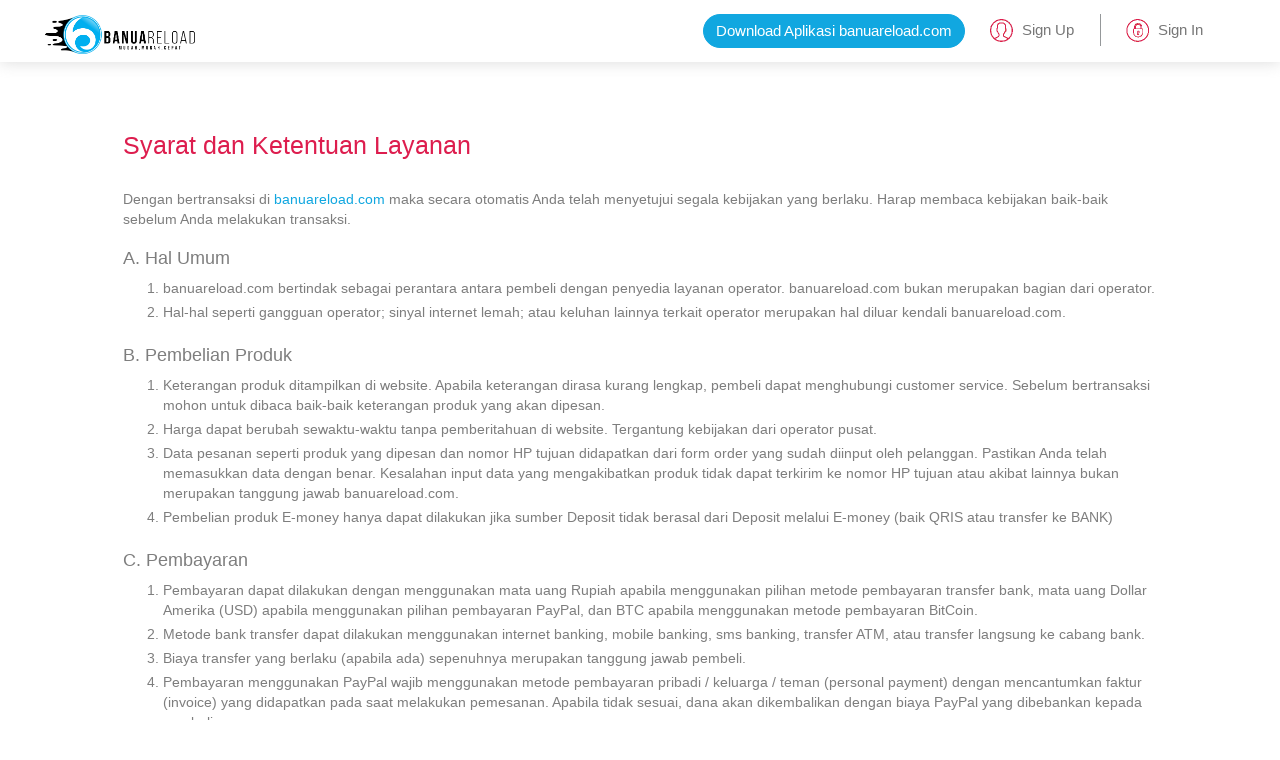

--- FILE ---
content_type: text/html; charset=UTF-8
request_url: https://banuareload.com/tos
body_size: 7920
content:




































































<!--


 __    __    ___   .___  ___.  _______  _______   __       ___           ______   ______   .___  ___. 
|  |  |  |  / _ \  |   \/   | |   ____||       \ |  |     /   \         /      | /  __  \  |   \/   | 
|  |  |  | | (_) | |  \  /  | |  |__   |  .--.  ||  |    /  ^  \       |  ,----'|  |  |  | |  \  /  | 
|  |  |  |  \__, | |  |\/|  | |   __|  |  |  |  ||  |   /  /_\  \      |  |     |  |  |  | |  |\/|  | 
|  `--'  |    / /  |  |  |  | |  |____ |  '--'  ||  |  /  _____  \   __|  `----.|  `--'  | |  |  |  | 
 \______/    /_/   |__|  |__| |_______||_______/ |__| /__/     \__\ (__)\______| \______/  |__|  |__| 
                                                                                                      
  ___     ___     ___      __      __      __    _____    ___    _____    ___     ___      __         
 / _ \   / _ \   / _ \    / /     / /     / /   | ____|  / _ \  | ____|  / _ \   / _ \    / /         
| | | | | (_) | | (_) |  / /_    / /_    / /_   | |__   | (_) | | |__   | | | | | | | |  / /_         
| | | |  > _ <   \__, | | '_ \  | '_ \  | '_ \  |___ \   > _ <  |___ \  | | | | | | | | | '_ \        
| |_| | | (_) |    / /  | (_) | | (_) | | (_) |  ___) | | (_) |  ___) | | |_| | | |_| | | (_) |       
 \___/   \___/    /_/    \___/   \___/   \___/  |____/   \___/  |____/   \___/   \___/   \___/        
                                                                                                      
 ___     ___    __     __                  ___     ___    __    ___                                   
|__ \   / _ \  /_ |   / /                 |__ \   / _ \  /_ |  / _ \                                  
   ) | | | | |  | |  / /_       ______       ) | | | | |  | | | (_) |                                 
  / /  | | | |  | | | '_ \     |______|     / /  | | | |  | |  > _ <                                  
 / /_  | |_| |  | | | (_) |                / /_  | |_| |  | | | (_) |                                 
|____|  \___/   |_|  \___/                |____|  \___/   |_|  \___/                                  
                                                                                                      

-->
<!DOCTYPE html>
<html>
   <!--[if IE 8]>          
   <html class="ie ie8">
      <![endif]--><!--[if IE 9]>          
      <html class="ie ie9">
         <![endif]--><!--[if gt IE 9]><!--><!--<![endif]-->
   <head>
      <title>Ketentuan Layanan | Banua Epay| Isi Pulsa Online, Isi Paket Data, Isi Token Listrik
</title>
      	
    <meta http-equiv="Content-Type" content="text/html; charset=UTF-8">
    <meta name="viewport" content="width=device-width,initial-scale=1">
    <meta name="description" content="Isi Ulang Pulsa Online, Beli Paket Data Internet, Isi Token Listrik PLN, Bayar Tagihan Listrik. Sistem Online 24 Jam Garansi Uang Kembali. Pulsa Cepat Masuk"/>
    <meta name="keywords" content="beli pulsa online, isi pulsa online, isi pulsa listrik, beli pulsa listrik, beli paket internet, beli paket internet indosat, beli paket internet telkomsel"/>
    <link rel="icon" href="https://banuareload.com/favicon.ico" type="image/x-icon"/>
    <meta http-equiv="cache-control" content="public, max-age=2629000, no-transform, must-revalidate">
    <meta http-equiv="pragma" content="public, max-age=2629000, no-transform, must-revalidate">
    <meta name="expires" content="max">
    <meta name="robots" content="follow, index">
    <meta name="rating" content="general">
    <link href="https://banuareload.com/assets/css/bootstrap.min.css" rel="stylesheet"/>
    <link href="https://banuareload.com/assets/css/font-awesome.min.css" rel="stylesheet"/>
    <link href="https://banuareload.com/assets/u9media/serpulsa/style2.css" rel="stylesheet"/>
    <link href="https://cdn.jsdelivr.net/npm/select2@4.1.0-rc.0/dist/css/select2.min.css" rel="stylesheet" />
    <script src="https://banuareload.com/assets/js/jquery.min.js"></script>
	<style type="text/css">
      header, .footer-menu, .left-nav {
          display: relative;
      }
      .yunan {
          display: none;
      }
    </style>
<!-- 	    <script type="text/javascript">
        window.oncontextmenu = function () {
            return false;
        }
        $(document).keydown(function (event) {
            if (event.keyCode == 123) {
                return false;
            }
            else if ((event.ctrlKey && event.shiftKey && event.keyCode == 73) || (event.ctrlKey && event.shiftKey && event.keyCode == 74) || (event.ctrlKey && event.keyCode == 85) || (event.ctrlKey && event.keyCode == 67) || (event.ctrlKey && event.keyCode == 83)) {
                return false;
            }
        });
    </script>
	 -->   </head>
   <body style="">
      
            <div id="app hidden-print">
               <div class="app-container">
                  <div class="page-homepage">
                     <header>
                        <div></div>
                        <div class="container-fluid">
                           <div class="react">
                              <nav class="navbar navbar-default">
                                 <div class="container-fluid">
                                    <div class="navbar-header">
                                       <a id="header-logo" class="navbar-logo navbar-brand" href="https://banuareload.com/">
                                          <div class="logo-wrapper"><img src="https://banuareload.com/assets/logos.png" class="img-responsive max-height-100"></div>
                                       </a>
                                       <button type="button" class="navbar-toggle collapsed" data-toggle="collapse" data-target=".navbar-collapse" aria-expanded="false" aria-controls="navbar"><span class="sr-only">Toggle navigation</span><span class="icon-bar"></span><span class="icon-bar"></span><span class="icon-bar"></span></button>
                                    </div>
                                    <div class="navbar-collapse collapse">
                                       <ul class="navbar-right nav navbar-nav">
									                                             <li class="promo-home"><a id="header-download" class="btn btn-default btn-download" href="#">Download Aplikasi banuareload.com</a></li>
										                                            <li>
                                             <a href="https://banuareload.com/user/register" id="header-register" class="nav-menu nav-register" data-toggle="modal" data-target="#myModal">
                                                <div class="nav-header"></div>
                                                <div>Sign Up</div>
                                             </a>
                                          </li>
										                                            <li>
                                             <a href="https://banuareload.com/user/login" id="header-signin" class="nav-menu nav-signin" data-toggle="modal" data-target="#myModal">
                                                <div class="nav-header"></div>
                                                <div>Sign In</div>
                                             </a>
                                          </li>
                                       	
									   </ul>
									</div>
								 </div>
                              </nav>
                           </div>
                        </div>
                     </header>
      <section class="content">
         <div class="container">
            <div class="row static-page">
               <div class="col-sm-12">
                  <div>
                     <h2 class="page-title">Syarat dan Ketentuan Layanan</h2>
                     <div class="content-page">
                        <div>	
							<p>Dengan bertransaksi di <a href="/">banuareload.com</a> maka secara otomatis Anda telah menyetujui segala kebijakan yang berlaku. Harap membaca kebijakan baik-baik sebelum Anda melakukan transaksi.</p>
							<h3>A. Hal Umum</h3>
							<ol>
							   <li>banuareload.com bertindak sebagai perantara antara pembeli dengan penyedia layanan operator. banuareload.com bukan merupakan bagian dari operator.</li>
							   <li>Hal-hal seperti gangguan operator; sinyal internet lemah; atau keluhan lainnya terkait operator merupakan hal diluar kendali banuareload.com.</li>
							</ol>
							<h3>B. Pembelian Produk</h3>
							<ol>
							   <li>Keterangan produk ditampilkan di website. Apabila keterangan dirasa kurang lengkap, pembeli dapat menghubungi customer service. Sebelum bertransaksi mohon untuk dibaca baik-baik keterangan produk yang akan dipesan.</li>
							   <li>Harga dapat berubah sewaktu-waktu tanpa pemberitahuan di website. Tergantung kebijakan dari operator pusat.</li>
							   <li>Data pesanan seperti produk yang dipesan dan nomor HP tujuan didapatkan dari form order yang sudah diinput oleh pelanggan. Pastikan Anda telah memasukkan data dengan benar. Kesalahan input data yang mengakibatkan produk tidak dapat terkirim ke nomor HP tujuan atau akibat lainnya bukan merupakan tanggung jawab banuareload.com.</li>
							   <li>Pembelian produk E-money hanya dapat dilakukan jika sumber Deposit tidak berasal dari Deposit melalui E-money (baik QRIS atau transfer ke BANK)</li>
							</ol>
							<h3>C. Pembayaran</h3>
							<ol>
							   <li>Pembayaran dapat dilakukan dengan menggunakan mata uang Rupiah apabila menggunakan pilihan metode pembayaran transfer bank, mata uang Dollar Amerika (USD) apabila menggunakan pilihan pembayaran PayPal, dan BTC apabila menggunakan metode pembayaran BitCoin.</li>
							   <li>Metode bank transfer dapat dilakukan menggunakan internet banking, mobile banking, sms banking, transfer ATM, atau transfer langsung ke cabang bank.</li>
							   <li>Biaya transfer yang berlaku (apabila ada) sepenuhnya merupakan tanggung jawab pembeli.</li>
							   <li>Pembayaran menggunakan PayPal wajib menggunakan metode pembayaran pribadi / keluarga / teman (personal payment) dengan mencantumkan faktur (invoice) yang didapatkan pada saat melakukan pemesanan. Apabila tidak sesuai, dana akan dikembalikan dengan biaya PayPal yang dibebankan kepada pembeli.</li>
							   <li>Gangguan pihak bank / E-Curency sehingga mengakibatkan sistem tidak bisa membaca mutasi bukan merupakan tanggung jawab banuareload.com. Setelah melakukan transfer harap menyimpan bukti transfer.</li>
							   <li>Kesalahan dalam penulisan nomor rekening dan informasi lainnya oleh pembeli atau kelalaian pihak bank bukan merupakan tanggung jawab banuareload.com.</li>
							   <li>banuareload.com tidak menerima pembayaran di belakang.</li>
							   <li>Rekening bank / E- Curency yang digunakan pembeli untuk mentransfer uang adalah rekening yang sah dimana pemilik rekening mengetahui dan setuju dengan transaksi yang dilakukan pembelian, banuareload.com tidak dapat dituntut dan tidak dapat dimintai tanggung jawab atas kerugian yang dialami pemilik rekening pengirim.</li>
							   <li>Jika tidak ada pembayaran melebihi batas waktu dari sistem, maka pesanan otomatis dibatalkan.</li>
							   <li>Segala biaya yang timbul dari proses pembayaran akan menjadi tanggung jawab Pembeli.</li>
							</ol>
							<h3>D. Pembatalan Transaksi</h3>
							<ol>
							   <li>Produk mengalami gangguan, nomor yang diinput tidak berlaku/diluar masa tenggang, atau sebab kuat lainnya maka pembeli berhak melakukan pembatalan transaksi.</li>
							   <li>Proses pengisian produk dan belum ada laporan sukses/gagal dari server pusat, maka pembelian tidak bisa dibatalkan.</li>
							   <li>Pesanan yang dilakukan pada saat jam mutasi perbankan offline dan sedang menunggu proses, tidak bisa dibatalkan.</li>
							   <li>Dalam hal kesalahan transfer yang diakibatkan kelalaian pelanggan (salah mentransfer Nominal / Jumlah dan Berita yang telah diinstruksikan oleh sistem), maka refund / pengembalian dana akan dilakukan setelah pembeli menghubungi Customer Service dengan menunjukan bukti transfer.</li>
							   <li>Refund / Pengembalian tidak berlaku bagi pelanggan yang langsung transfer tanpa mengisi form order atau menerima permintaan transfer dari banuareload.com. Karena itu pelanggan hanya diperbolehkan transfer jika sudah menerima rincian pembayaran.</li>
							   <li>banuareload.com berhak melakukan pembatalan transaksi secara sepihak jika terjadi pelanggaran oleh pengguna.</li>
							   <li>Pembatalan transaksi yang diakibatkan gangguan pada sistem, kenaikan harga, atau stok habis, maka uang pemesan akan dikembalikan tanpa potongan apapun (selama Menggunakan BANK BCA, BNI, MANDIRI)selambat-lambatnya 2x24 jam sejak pemberitahuan pembatalan transaksi dikirim ke pemesan.</li>
							   <li>Refund / Pengembalian dana hanya bisa di lakukan pada rekening yang dibuat untuk melakukan transfer / pembayaran.</li>
							   <li>Pengajuan refund / pengembalian dana dapat dilakukan melalui kontak yang tertera pada banuareload.com.</li>
							</ol>
							<h3>E. Pengiriman Produk</h3>
							<ol>
							   <li>Produk dikirim setelah pembeli melakukan transfer sesuai dengan instruksi sistem dan melakukan konfirmasi pembayaran dengan cara klik tombol konfirmasi pada halaman transaksi.</li>
							   <li>Produk lama terkirim diakibatkan kesalahan pembeli seperti tidak melakukan konfirmasi pembayaran melalui tombol yang sudah disediakan, bukan merupakan tanggung jawab banuareload.com. </li>
							   <li>Jika pada saat pengecekan mutasi transfer terjadi gangguan pada sistem online banking,  atau saat internet banking offline maka transaksi akan dilakukan setelah normal dan pengguna tidak dapat menuntut apapun pada kondisi ini.</li>
							   <li>Kesalahan pembelian / order dalam menuliskan Nomor HP, ID PLN, atau informasi lainnya yang mengakibatkan produk tidak bisa dikirim menjadi tanggung jawab pembeli / pemesan.</li>
							   <li>Komplain maksimal 3 hari setelah pemesanan produk, apabila sudah melakukan pembayaran namun produk belum terkirim atau karena sebab kuat lainnya. Komplain lebih dari 3 hari setelah order, maka produk dianggap sudah terkirim dan sukses.</li>
							</ol>
							<h3>F. Deposit</h3>
							<ol>
							   <li>Saldo deposit tidak bisa diuangkan kembali, kecuali banuareload.com telah berhenti melayani penjualan pulsa dan produk lainnya.</li>
							</ol>
							<h3>G. Garansi</h3>
							<ol>
							   <li>Garansi uang kembali apabila banuareload.com tidak dapat memproses pemesanan, dikarenakan kesalahan banuareload.com</li>
							   <li>Garansi yang diberikan banuareload.com adalah terkait keaslian dan pengiriman produk.</li>
							   <li>Garansi diberikan pada jam kerja yang dicantumkan pada website.</li>
							   <li>Pengajuan komplain yang dilakukan di luar kontak yang tercantum di situs ini, bukan tanggung jawab banuareload.com dan banuareload.com tidak berkewajiban untuk menjawabnya</li>
							   <li>Jika situs penyedia / provider menghentikan layanan karena masalah internalnya, banuareload.com tidak bertanggung jawab dan tidak dapat dituntut memberikan ganti rugi dengan alasan apapun.</li>
							</ol>
							<h3>H. Pengembalian Dana</h3>
							<p>Pengembalian dana kepada pembeli dilakukan apabila:</p>
							<ol>
							   <li>Pengisian produk gagal karena produk mengalami gangguan/ditutup.</li>
							   <li>Pengembalian dana selambat-lambatnya dalam waktu 2 x 24 jam dari waktu order.</li>
							   <li>Komplain pembeli maksimal 3 hari setelah melakukan order, melebihi batas waktu tidak ada pengembalian dana.</li>
							   <li>Pembeli tidak dapat melakukan permintaan pengembalian dana karena kesalahan sendiri, misalkan salah transfer atau sebab kuat lainnya.</li>
							</ol>
							<h3>I. Pemblokiran Akun dan Nomor HP</h3>
							<p>banuareload.com barhak memblokir akun member atau nomor HP pembeli jika:</p>
							<ol>
							   <li>Terbukti membuat akun lebih dari satu dan melakukan aktivitas transaksi yang mencurigakan.</li>
							   <li>Akun member digunakan untuk menyalahgunakan layanan banuareload.com seperti menipu, dan lain sebagainya. </li>
							   <li>Akun member memiliki banyak rekening yang berbeda-beda dan melakukan aktivitas transaksi yang mencurigakan.</li>
							   <li>Akun member mengupload foto/scan KTP palsu yang bersumber dari internet.</li>
							   <li>dan sebab kuat lainnya.</li>
							</ol>
							<h3>J. Informasi Produk</h3>
							<ol>
							   <li>banuareload.com hanya menjual produk yang ada dalam list form order.</li>
							   <li>Jika terjadi perubahan layanan, fitur, jumlah kuota dan lain-lain, maka banuareload.com tidak bertanggung jawab atas perbedaan/perubahan ini, dan tidak dapat dituntut ganti rugi dengan alasan apapun.</li>
							</ol>
							<h3>K. Hal-Hal yang Tidak Terduga</h3>
							<ol>
							   <li>Dalam hal koneksi internet terputus yang mengakibatkan server banuareload.com tidak dapat online sehingga transaksi tidak dapat dilakukan, maka banuareload.com tidak dapat dituntut atas segala kerugian yang ditimbulkan.</li>
							   <li>banuareload.com tidak bertanggung jawab atas perubahan layanan atau penghentian layanan oleh provider / penyedia situs dengan alasan apapun.</li>
							   <li>banuareload.com tidak bertanggung jawab atas terganggunya transaksi akibat gangguan pada sistem jaringan internet atau gangguan jaringan perbankan atau gangguan jaringan telepon seluler atau sistem penyedia situs.</li>
							</ol>
							<h3>L. Privasi dan Kerahasiaan</h3>
							<ol>
							   <li>banuareload.com menjamin kerahasiaan dan privasi pelanggan.</li>
							   <li>banuareload.com tidak pernah dan tidak akan pernah membagi informasi apapun seperti nomor rekening, email, nomor telepon, dan/atau SMS pelanggan kepada pihak manapun.</li>
							</ol>
							<h3>M. Perselisihan</h3>
							<ol>
							   <li>Perjanjian ini tunduk kepada hukum Republik Indonesia.</li>
							   <li>Apabila terjadi perselisihan maka akan diselesaikan secara musyawarah mufakat.</li>
							</ol>
							<h3>N. Tambahan</h3>
							<ol>
							   <li>Hal-hal yang belum tercantum dalam Kebijakan ini akan di sampaikan kemudian hari.</li>
							</ol>

            </div>
          </div>
        </div>
      </div>
      <div class="col-sm-12">
                  <div>
                     <h2 class="page-title">Kebijakan Privasi BANUA RELOAD EPAY Mulai dari 5 Agustus 2020</h2>
                     <div class="content-page">
                        <div>	
							<p>Kebijakan privasi berikut menjelaskan bagaimana kami BANUA RELOAD EPAY mengumpulkan, menyimpan, menggunakan, mengolah, menguasai, mentransfer, mengungkapkan dan melindungi privasi anda. Kebijakan ini berlaku baik untuk Aplikasi maupun situs web BANUA RELOAD EPAY. Kebijakan privasi ini mencakup hal-hal sebagai berikut:</p>
							<h3>A. Pengumpulan Informasi Personal</h3>
							<ol>
								<li>Informasi pribadi yang kami kumpulkan meliputi nama,nomor hp,alamat email, alamat, dan lokasi (Jika anda mengaktifkan/mengijinkan aplikasi mengakses lokasi)</li>
								<li>Informasi pribadi kami dapatkan dari pengguna secara langsung ketika melakukan pendaftaran di aplikasi atau melalui pihak ketiga (agen/sales) kami yang membantu pengguna melakukan pendaftaran</li>
							   <li>Ketika pengguna melakukan transaksi maka kami membutuhkan informasi berupa nomor hp,id pelanggan yang akan dilakukan top top. Nomor hp atau ID Pelanggan menjadi perlu kami sebutkan disini karena ada yang menganggap bahwa ini merupakan informasi pribadi</li>
							</ol>	
							<h3>B. Penggunaan Informasi personal</h3>
							<ol>
							   <li>Banua Reload E-pay tidak menyebarluaskan atau menjual/memperdagangkan informasi pribadi milik pelanggan dengan pihak manapun, kecuali untuk kepentingan penyidikan oleh pihak berwajib</li>
							   <li>Informasi pribadi yang dikumpulkan secara daring/online hanya dipergunakan oleh Banua Reload Epay dan diperlihatkan secara internal kami dalam rangka pemberian layanan kepada Anda secara internal</li>
							</ol>
							<h3>C. Penyimpanan Informasi personal</h3>
							<ol>
							   <li>Informasi pribadi anda hanya akan disimpan selama diperlukan untuk memenuhi tujuan dari pengumpulan yang kami lakukan atau diperbolehkan oleh peraturan perundang-undangan yang berlaku. Kami akan menghapus informasi personal yang kami kumpulkan jika informasi tersebut sudah tidak kami perlukan atau sudah tidak sesuai dengan tujuan pengumpulan informasi yang kami lakukan</li>
							</ol>	
							<h3>D. Akses dan perbaikan informasi personal</h3>
								<ol>
								<li>Tunduk pada peraturan perundang-undangan yang berlaku, anda dapat meminta kepada kami untuk mengakses dan/atau mengoreksi Informasi personal anda yang berada dalam kepemilikan dan penguasaan kami, dengan menghubungi kami. Mungkin data-data pendukung akan kami tanyakan guna melakukan validasi atas hak anda terhadap informasi personal yang akan diperbaharui</li>
								<li>Kami berhak menolak permintaan anda untuk mengakses, atau untuk memperbaiki, sebagian atau semua Informasi personal anda yang kami miliki atau kuasai jika diizinkan atau diperlukan berdasarkan perundang-undangan yang berlaku. Hal ini termasuk dalam keadaan di mana Informasi personal tersebut dapat berisi referensi kepada orang lain atau di mana permintaan untuk akses atau permintaan untuk mengoreksi adalah untuk alasan yang kami anggap tidak relevan, tidak serius, atau menyulitkan.</li>
								</ol>
							<h3>D. Keamanan</h3>
							<ol>
							   <li>Kerahasiaan dan keamanan informasi pribadi bagi kami adalah yang terpenting. Kami akan selalu memberikan upaya terbaik untuk melindungi dan mengamankan data dan informasi personal anda dari akses, pengumpulan, penggunaan atau pengungkapan oleh orang-orang yang tidak berwenang dan dari pengolahan yang bertentangan dengan hukum, kehilangan yang tidak disengaja, pemusnahan dan kerusakan atau risiko serupa.</li>
							   <li>Namun perlu dipahami bahwa informasi melalui internet tidak sepenuhnya aman. Walau anda telah mengakui bahwa kami telah berupaya sebaik mungkin untuk menjaga dan melindungi informasi personal anda, anda mengakui bahwa kami tidak dapat menjamin keutuhan dan keakuratan Informasi Pribadi apa pun yang anda kirimkan melalui Internet, atau menjamin bahwa Informasi Pribadi tersebut tidak akan dicegat, diakses, diungkapkan, diubah atau dihancurkan oleh pihak ketiga yang tidak berwenang, karena faktor-faktor di luar kendali kami</li>
							   <li>Anda bertanggung jawab atas kerahasian detail akun anda. Anda tidak boleh mengungkapkan kata sandi, One Time Password (OTP), pin kepada siapapun.</li>
							</ol>
							<h3>E. Perizinan Aplikasi Android</h3>
							<ol>
							   <h5>Banua Reload Epay membutuhkan beberapa perizinan dalam Aplikasi Android. Penjelasan perizinan yang digunakan adalah sebagai berikut:</h5>

							   <li>Perizinan Bluetooth (android.permission.BLUETOOTH & android.permission.BLUETOOTH_ADMIN) digunakan untuk proses cetak struk.</li>
							   <li>Perizinan Contact (android.permission.READ_CONTACTS) digunakan untuk mempermudah pengisian No Tujuan saat pembelian.</li>
							<li>Perizinan Lokasi (android.permission.ACCESS_FINE_LOCATION) digunakan untuk akurasi pengiriman produk fisik.</li>
							   <li>Perizinan Penyimpanan (android.permission.READ_EXTERNAL_STORAGE & android.permission.WRITE_EXTERNAL_STORAGE) digunakan untuk menyimpan hasil share struk.</li>
							   <li>Perizinan Kamera (android.permission.CAMERA) digunakan untuk mengupload KTP saat verifikasi.</li>
							   <li>Kami melakukan embed/menempelkan halaman info dari channel official telegram kami <b>https://t.me/banuareload_info</b> bertujuan untuk memudahkan penyebaran informasi terbaru tentang produk dan layanan kami. Kami memastikan tidak ada data kontak yang yang tersebar dengan tindakan ini karena hal ini bersifat publik seperti layaknya anda membuka website menggunakan browser</li>
							   
							</ol>		
							<h3>F. Pengakuan dan persetujuan</h3>
							<ol>
							   <li>Dengan menyetujui Kebijakan Privasi, anda mengakui bahwa anda telah membaca dan memahami Kebijakan Privasi ini dan menyetujui segala ketentuannya. Secara khusus, anda setuju dan memberikan persetujuan kepada kami untuk mengumpulkan, menggunakan, membagikan, mengungkapkan, menyimpan, mentransfer, atau mengolah Informasi Pribadi anda sesuai dengan Kebijakan Privasi ini</li>
							   <h5>Dengan menekan tombol SETUJU ketika mendaftar, Anda memberikan kuasa kepada Banua Reload Epay untuk penggunaaan perizinan tersebut sebagaimana mestinya</h5> 
							</ol>							
                        </div>
                     </div>
                  </div>
               </div>
    </div>
  </div>
</section>
			<footer id="footer" class="v2 hidden-print">
			   <div class="container">
				  <div class="row footer-menu">
					 <div class="col-lg-6 col-sm-6 col-xs-12">
						<div class="row">
						   <div class="col-lg-12 col-sm-12 col-xs-12">
							  <div id="footer-quicklink" class="footer-quicklink">
								 <ul>
									<li><a href="https://banuareload.com/about">Tentang Kami</a></li>
									<li><a href="https://banuareload.com/harga">Harga</a></li>
									<li><a href="https://banuareload.com/history">Transaksi</a></li>
									<li><a href="https://banuareload.com/testimonial">Testimonial</a></li>
									<li><a href="https://banuareload.com/blog">Blog</a></li>
									<li><a href="https://banuareload.com/tos">Syarat &amp; Ketentuan</a></li>
								 </ul>
							  </div>
						   </div>
						   <div class="col-lg-12 col-sm-12 col-xs-12">
							  <div id="footer-social-media" class="social-media">
								 <span class="follow">Follow Us</span>
								 <ul>
									<li>
									   <div><a href="https://www.facebook.com/banuareload" alt="facebook"><span class="download-link facebook"></span></a></div>
									</li>
									<!-- <li>
									   <div><a href="https://twitter.com/yunanmr" alt="twitter"><span class="download-link twitter"></span></a></div>
									</li> -->
									<li>
									   <div><a href="https://www.instagram.com/banuareload" alt="instagram"><span class="download-link instagram"></span></a></div>
									</li>
								 </ul>
							  </div>
						   </div>
						</div>
					 </div>
					 <div class="col-lg-6 col-sm-6 col-xs-12">
						<div id="footer-payment-method" class="payment-method">
						   <p>Metode Pembayaran</p>
						   <ul>
							  <li><a alt="payment-visa"><span class="icon icon-bank bank-cc"></span></a></li>
							  <li><a alt="payment-bca"><span class="icon icon-bank bank-bca"></span></a></li>
							  <li><a alt="payment-mandiri"><span class="icon icon-bank bank-mandiri"></span></a></li>
							  <li><a alt="payment-bersama"><span class="icon icon-bank bank-bersama"></span></a></li>
							  <li><a alt="payment-bni"><span class="icon icon-bank bank-bni"></span></a></li>
						   </ul>
						</div>
					 </div>
				  </div>
			   </div>
			</footer>
		 </div>
	   </div>
	</div>	
    <div class="modal fade" id="myModal"  role="dialog" aria-labelledby="myModal-label" aria-hidden="true">
      <div class="modal-dialog">
        <div class="modal-content">
          <div class="margin-bottom margin-top text-center">
            <img src="https://banuareload.com/assets/ajax-loader.gif" alt="loading"/>
          </div>
        </div>
      </div>
    </div>

	<script src="https://banuareload.com/assets/u9media/serpulsa/initial.min.js"></script>
    <script src="https://banuareload.com/assets/js/bootstrap.min.js"></script>
    <script src="https://banuareload.com/assets/js/notify.min.js"></script>
		<script src="https://cdn.jsdelivr.net/npm/select2@4.1.0-rc.0/dist/js/select2.min.js"></script>
            <script type="text/javascript">
	  $(document).ready(function () {
		$('.profile').initial();
	  })
      jQuery(function($) {


        $(document.body).on("show.bs.modal", function() {
          $(".modal-content").html('<div class="text-center" style="padding:15px;"><i class="fa fa-spinner fa-pulse fa-3x fa-fw"></i></div>');
          $(".modal").removeData("bs.modal");
        });


        $("[data-toggle='tooltip']").tooltip();
        $("[data-toggle='popover']").popover();
        $("#alert").fadeTo(2000, 500).slideUp(500, function() {
            $(this).alert('close');
        });
      });
    </script>
    <script>
      function callCron() {
        $.get("https://banuareload.com/cron/view");
       // $.get("https://banuareload.com/cron_addon");
      }

            		var cron_time = 30000;
      
      
callCron();
setInterval(callCron, cron_time);
    </script>
</body>
</html>

--- FILE ---
content_type: text/html; charset=UTF-8
request_url: https://banuareload.com/cron/view
body_size: -23
content:
{"status":"OK","msg":"Tidak ada pending..."}

--- FILE ---
content_type: text/css
request_url: https://banuareload.com/assets/u9media/serpulsa/style2.css
body_size: 27908
content:
*,.slick-slider,:after,:before{box-sizing:border-box}.slick-list,.slick-slider,.slick-track{position:relative;display:block}.slick-loading .slick-slide,.slick-loading .slick-track{visibility:hidden}.box-content-area,.center,.highlight,.highlight .circle{text-align:center}.slick-list:focus,a:focus{outline:0}.floating-label,.slick-slide.dragging img{pointer-events:none}.hideShowPassword-toggle,select.selectpicker{-moz-appearance:none;-webkit-appearance:none}h3{font-size:18px}.panel>.list-group .list-group-item{border-width:0;border-radius:0}.list-group-item.active,.list-group-item.active:hover{z-index:2;color:#11A7E0;font-weight:700;background-color:#fff;border-color:#fff}.slick-slider{-webkit-user-select:none;-moz-user-select:none;-ms-user-select:none;user-select:none;-webkit-touch-callout:none;-khtml-user-select:none;-ms-touch-action:pan-y;touch-action:pan-y;-webkit-tap-highlight-color:transparent}.slick-list{overflow:hidden;margin:0;padding:0}.slick-list.dragging{cursor:pointer;cursor:hand}.slick-slider .slick-list,.slick-slider .slick-track{-webkit-transform:translateZ(0);transform:translateZ(0)}.slick-track{top:0;left:0}.slick-track:after,.slick-track:before{display:table;content:""}.slick-track:after{clear:both}.slick-slide{display:none;float:left;min-height:1px}[dir=rtl] .slick-slide{float:right}.slick-slide img{display:block}.slick-slide.slick-loading img{display:none}.slick-initialized .slick-slide{display:block}.slick-vertical .slick-slide{display:block;height:auto;border:1px solid transparent}.hide,.page-karir .other h2,.show-sm,.slick-arrow.slick-hidden{display:none}.row.karir{margin:0!important}.row.karir [class*=col-]{padding-left:0!important;padding-right:0!important}.show-sm{margin:30px 15px}.font-bold{font-weight:600!important}.page-karir .wrapper_2{width:100%!important}.page-karir .header img,.page-karir .karir img{width:100%}.bx-wrapper .bx-viewport{background:0 0;height:auto!important}.bx-wrapper .bx-prev{left:-35px}.bx-wrapper .bx-next{right:-35px}.pl35{padding-left:35px!important}.pl40p{padding-left:40%!important}.pr35{padding-right:35px!important}.pr25{padding-right:25px!important}.pl50{padding-left:50px!important}.pr50{padding-right:50px!important}.middle-left{position:absolute;top:10px;left:0}.middle-right{position:absolute;top:35px;right:0}.circle{border-radius:50%;-webkit-border-radius:50%;-moz-border-radius:50%;-ms-border-radius:50%;-o-border-radius:50%}.highlight .circle{width:190px;height:190px;line-height:190px;background:#fff;margin:0 auto 15px;position:relative}.circle img{position:absolute;top:0;bottom:0;left:0;right:0;margin:auto}.box-content{background:#eee;padding:25px 0;font-size:14px}.bg-white{background:#fff}.box-content h1{margin-bottom:35px}.box-content h3{margin:20px 0}.box-content h4,.box-content h4 a{font-size:28px;color:#11A7E0;margin-bottom:20px;line-height:1.25;padding-right:85px}.box-content h5{font-size:16px;margin-bottom:20px}.box-content-area{margin:5px}.box-wrapper{padding:15px 25px;margin:0 28px 5px}.box-wrapper p{margin:0;line-height:1.5}.box-padding{padding:10px}.team-list .box-padding{padding:0}.karir .header{position:relative;overflow:hidden}.karir .header .link{position:absolute;bottom:25%;margin:0 auto;left:0;right:0;width:80%;text-align:center}.karir .header .link h1{font-size:28px;font-weight:300;color:#fff;display:block;margin-bottom:35px;line-height:1.35}.karir .header .link a{font-size:12px;background:#11A7E0;color:#fff;padding:10px 15px;display:block;max-width:200px;margin:0 auto;border-radius:5px;-webkit-border-radius:5px;-moz-border-radius:5px;-ms-border-radius:5px;-o-border-radius:5px}.job-info,.people{background:#fff}.karir .header .link a:hover{text-decoration:none}.karir-inside h1{margin-bottom:30px}.karir-inside p{color:#6d6d6d;font-size:20px;font-weight:300}p.author .bold,p.title{font-weight:600}p.title{font-size:18px}.people img{width:100%}.people p{padding:10px;line-height:1.5}.people-quotes{padding:15px;position:relative}.people-quotes .box-padding{padding:15px 45px;background:#fff;border:1px solid #ccc;min-height:225px;border-radius:5px;-webkit-border-radius:5px;-moz-border-radius:5px;-ms-border-radius:5px;-o-border-radius:5px}p.author{font-size:16px;margin-bottom:10px;line-height:1}.job-info{margin:10px 0;border-radius:5px;-webkit-border-radius:5px;-moz-border-radius:5px;-ms-border-radius:5px;-o-border-radius:5px;border:1px solid #ccc}.job-info .box-padding{padding:30px 25px;position:relative}.job-info .action{position:absolute;right:30px;top:30px}.job-info .action a{display:block;font-size:12px;padding:10px 20px;background:#11A7E0;color:#fff;border-radius:5px;-webkit-border-radius:5px;-moz-border-radius:5px;-ms-border-radius:5px;-o-border-radius:5px}.btn-view-all{display:inline-block;min-width:150px;border:1px solid #11A7E0;background:#fff;color:#11A7E0;margin:25px auto;padding:10px 20px;border-radius:5px;-webkit-border-radius:5px;-moz-border-radius:5px;-ms-border-radius:5px;-o-border-radius:5px}.btn-view-all:hover,.webpulsa-location{color:#fff;background:#11A7E0}.webpulsa-location{background-size:60%;min-height:170px;padding:0}.webpulsa-location .box-wrapper{padding:0;margin:0}.webpulsa-location .location-box{padding:10px}.webpulsa-location p{font-size:12px}.webpulsa-location a{color:#fff;text-decoration:underline;margin:0 5px}.tab-more a:hover,a{text-decoration:none}.webpulsa-location .bg-location{background:url(https://d1ffqr687y72wp.cloudfront.net/s3fs-public/static-img/webpulsa/images/map-webpulsa.png) top no-repeat #11A7E0;min-height:170px}.page-homepage,body,header,html{background:#fff}.text-location{text-align:right}.share_buttons .buttons{cursor:pointer}@media screen and (min-width:0px) and (max-width:479px){.highlight .circle{width:80px;height:80px;line-height:80px}.circle img{width:70%}.box-content-title h1{font-size:32px}.box-wrapper{padding:0;margin:0}.karir .header .link{bottom:18%;font-size:16px;line-height:1.2}.karir .header .link h1{line-height:1.3;font-size:22px;margin-bottom:20px}.page-karir .header img{height:300px;overflow:hidden;max-width:none;position:relative;right:70%;width:auto}.karir .header .link a{padding:5px 15px;width:140px}.karir-inside p{font-size:16px}.people-quotes .box-padding{padding:15px;min-height:175px}.pl35 .box-padding{padding-left:40px}.pr35 .box-padding{padding-right:40px}.job-info .action a{font-size:10px}.bx-wrapper .bx-prev{left:0}.bx-wrapper .bx-next{right:0}.webpulsa-location .location-box{padding:20px!important}.text-location{text-align:center;border-top:1px solid #fff}.hide-sm{display:none}.show-sm{display:block}.bx-wrapper .bx-viewport{height:260px}.box-content h4,.box-content h4 a{font-size:24px}}@media screen and (min-width:481px) and (max-width:767px){.box-content-title h1{font-size:28px}.box-wrapper{padding:0;margin:0}}@media screen and (min-width:0px) and (max-width:1170px){.box-content-title h1{font-size:32px}.box-wrapper{padding:0;overflow:hidden}}.flip-container .people:active,.flip-container .people:hover,.flipped{-webkit-transform:rotateY(180deg);transform:rotateY(180deg);transition-delay:.35s}.flip-container .people:active,.flip-container .people:focus,.flip-container.active .people,.flip-container.focus .people,.flip-container:active .people,.flip-container:focus .people{-webkit-transform:rotateY(180deg);transform:rotateY(180deg)}.flip-container,.side-back,.side-front{width:265px;height:305px}.people{transition:.6s;-webkit-transform-style:preserve-3d;transform-style:preserve-3d;position:relative}.side-back,.side-front{-webkit-backface-visibility:hidden;backface-visibility:hidden;position:absolute;top:0;left:0;background:#fff}.side-back img{text-align:center}.side-front{z-index:2;-webkit-transform:rotateY(0);transform:rotateY(0)}.flipped .side-front{display:none}.side-back{-webkit-transform:rotateY(180deg);transform:rotateY(180deg)}.bg-location a{text-indent:-999px;display:block;width:100%;color:#000;margin:0;padding:0;min-height:170px}.item,.owl-carousel.owl-drag .owl-item,.slick-initialized.slick-slide,.slick-slide.item{display:inline-block}@media screen and (min-width:481px) and (max-width:1170px){.flip-container,.side-back,.side-front{width:175px;height:220px}.owl-nav .owl-prev,.slick-prev{left:4px}.owl-nav .owl-next,.slick-next{right:2px}.job-info{margin:10px}}@media screen and (max-width:480px){.flip-container,.side-back,.side-front{width:145px;height:195px}.middle-left{left:10px}.job-info{margin:10px}}.owl-nav,.slick-next,.slick-prev{position:absolute;top:43%;width:100%;font-size:0;cursor:pointer}body,header .navbar-nav ul.dropdown-menu li,html{position:relative}.slick-prev{left:-30px;width:26px}.slick-next{right:-30px;width:26px}.owl-nav .owl-prev,.slick-prev:before{left:-30px;height:36px;overflow:hidden}.owl-nav .owl-prev:before,.slick-prev:before{font-family:Glyphicons Halflings;content:"\E079";color:#fff;font-size:26px;display:block}.owl-nav .owl-next,.slick-next:before{right:-30px;height:36px;overflow:hidden}.owl-nav .owl-next:before,.slick-next:before{font-family:Glyphicons Halflings;content:"\E080";color:#fff;font-size:26px;display:block}.field-container,body,html{font-family:Roboto,sans-serif}@media (max-width:480px){.slick-list{margin:0 15px!important}.slick-prev:before{font-size:18px;left:-1px}.slick-next:before{font-size:18px;right:-1px}}.slick-slide{height:auto!important}body,html{-webkit-font-smoothing:antialiased;-moz-osx-font-smoothing:grayscale;-ms-text-size-adjust:100%;-webkit-text-size-adjust:100%}body.hide-scroll{overflow:hidden}a,a:active,a:focus,a:hover{color:#11A7E0}.btn,.btn:active,.btn:focus,.btn:hover,button,button:active,button:focus,button:hover{outline:0!important}.page-homepage{height:auto}.page-homepage header{border-bottom:none}.page-download header .promo-home,.page-homepage header .promo-home{display:block}.page-complete header .nav,.page-pembayaran header .nav{display:none}header .nav,header .promo-home{display:block}header{box-shadow:0 0 15px 0 hsla(0,0%,70%,.48)}header .navbar{margin:0}header .navbar-nav>li>a,header .navbar-toggle{margin-top:14px;margin-bottom:14px}header .navbar-default{background:0 0;border:none}header .navbar-default .navbar-nav>.open>a,header .navbar-default .navbar-nav>.open>a:focus,header .navbar-default .navbar-nav>.open>a:hover{background:0 0}header .navbar a .logo-anniversary:before,header .navbar a .logo-merdeka:before,header .navbar a .logo.logo-merdeka:before,header .navbar a .logo:before{content:"";background-color:transparent;display:block}header .navbar-nav>li>a{font-size:15px;cursor:pointer;padding:6px 12px;color:#777}header .navbar-default .navbar-nav>li>a:focus,header .navbar-default .navbar-nav>li>a:hover{color:#777}header .navbar-nav>li>a .account-name{font-size:17px;font-weight:500;color:#747474}header .navbar-nav>li>a .total-kredit{color:#80c864;font-weight:500}header .navbar-nav>li>.btn-default{padding:6px 12px}header .navbar>.container-fluid{padding-left:0;padding-right:0}header .navbar>.container-fluid .navbar-logo{padding:5px 0;margin:0;display:block}header .navbar .navbar-header{height:60px;line-height:60px;overflow:hidden}header .navbar a .logo:before{width:150px;height:48px}header .navbar a .logo-anniversary:before{width:290px;height:60px;background-image:url(/webpulsa_anniversary.gif);background-size:290px;background-repeat:no-repeat}header .navbar a .logo-merdeka:before,header .navbar a .logo.logo-merdeka:before{width:200px;height:55px;background-image:url(/webpulsa_merdeka_rev2.gif);background-size:195px;background-repeat:no-repeat;background-position:0 0}header .dropdown-menu{padding:0}header .navbar-nav>li>.dropdown-menu{margin-top:16px;min-width:270px;border:1px solid hsla(204,2%,59%,.3);border-radius:4px;-webkit-border-radius:4px;-moz-border-radius:4px;-ms-border-radius:4px;-o-border-radius:4px}header .navbar-nav>li>.favorite-nav{max-height:365px;overflow:hidden;overflow-y:auto}header .navbar-nav ul.dropdown-menu li:first-child a{border-radius:4px 4px 0 0;-webkit-border-radius:4px 4px 0 0;-moz-border-radius:4px 4px 0 0;-ms-border-radius:4px 4px 0 0;-o-border-radius:4px 4px 0 0}header .navbar-nav ul.dropdown-menu li:last-child a{border-radius:0 0 4px 4px;-webkit-border-radius:0 0 4px 4px;-moz-border-radius:0 0 4px 4px;-ms-border-radius:0 0 4px 4px;-o-border-radius:0 0 4px 4px}header .navbar-nav ul.dropdown-menu li a{width:100%;padding:12px;border-bottom:1px solid hsla(204,2%,59%,.3);color:#747474;border-radius:0;-webkit-border-radius:0;-moz-border-radius:0;-ms-border-radius:0;-o-border-radius:0}header .navbar-nav ul.dropdown-menu li a .fav-action{top:-10px}header .navbar-nav ul.dropdown-menu.favorite-nav li .fav-title{padding:12px;background:#e2e2e2;text-transform:uppercase;width:100%;border-radius:4px 4px 0 0;-webkit-border-radius:4px 4px 0 0;-moz-border-radius:4px 4px 0 0;-ms-border-radius:4px 4px 0 0;-o-border-radius:4px 4px 0 0}header .navbar-nav ul.dropdown-menu.favorite-nav li p{padding:12px;width:100%;margin:0}header ul.dropdown-menu.favorite-nav:after{border-color:transparent transparent #e2e2e2}header ul.dropdown-menu.favorite-nav:after,header ul.dropdown-menu.favorite-nav:before{right:33px}header .navbar-nav ul.dropdown-menu li a span.icon{margin-right:5px}header .navbar-nav ul.dropdown-menu .notice-info{position:absolute;right:8px;top:15px;width:22px;height:22px;line-height:22px;text-align:center;background:#11A7E0;color:#fff;font-size:13px;font-weight:300;border-radius:50%;-webkit-border-radius:50%;-moz-border-radius:50%;-ms-border-radius:50%;-o-border-radius:50%}header ul.dropdown-menu:after,header ul.dropdown-menu:before{width:0;height:0;position:absolute;z-index:0;content:""}header .navbar-nav ul.dropdown-menu>.active>a,header .navbar-nav ul.dropdown-menu>.active>a:focus,header .navbar-nav ul.dropdown-menu>.active>a:hover{background:#f7f7f7;color:#747474}header ul.dropdown-menu:before{border:1px solid hsla(204,2%,59%,.3);border-width:0 10px 10px;border-color:transparent transparent #ccc;top:-10px;right:50px}header ul.dropdown-menu:after{border:1px solid hsla(204,2%,59%,.3);border-width:0 9px 9px;border-color:transparent transparent #fff;top:-9px;right:51px}header .navbar-nav>li>.nav-menu{width:135px;padding:0 20px}header .navbar-nav>li>.nav-signin{border-left:1px solid #95989a}header .navbar-nav>li>a div{line-height:32px}header .nav-header:before{width:32px;height:32px;margin-right:5px;content:"";background-color:transparent;background-image:url(images/sprites1.png);background-size:1664px;background-repeat:no-repeat;display:block;float:left}header .nav-register .nav-header:before{background-position:-738px -373px}header .nav-signin .nav-header:before{background-position:-790px -373px}.login-action .btn{text-align:left}.login-action .btn span{display:inline-block;float:none;vertical-align:middle;color:#fff;font-size:20px}.login-action .btn span.icon{font-size:0;margin-right:20px}section.isi-product.bpjs,section.isi-product.cicilan,section.isi-product.paketdata,section.isi-product.pdam,section.isi-product.pln,section.isi-product.pulsa,section.isi-product.telkom,section.static.tentang{-webkit-transition-property:background;-webkit-transition-duration:1s;-webkit-transition-timing-function:ease-in;transition-property:background;transition-duration:1s;transition-timing-function:ease-in}section.static.tentang{background:url(/bg_about_v1.jpg) 50% no-repeat;position:relative;background-size:100%;height:410px}section.static.tentang .overlay{background:rgba(0,0,0,.65)}section.isi-product{position:relative;min-height:540px;max-height:695px}section.isi-product .container{width:715px;position:relative;z-index:3}section.isi-product h1{padding:20px 0;text-align:left;margin-top:110px;margin-bottom:30px;color:#fff;font-size:38px;font-weight:300}section.isi-product .product-tabs{margin:15px auto;z-index:3;position:relative}section.isi-product .overlay-page{position:fixed;bottom:100%;left:0;right:0;width:100%;height:100%;background:#000;opacity:0;transition:opacity 1s,bottom 0s 1s;z-index:-1}.icon.tab-product:before,section.isi-product #product-tabs ul.nav-tabs li>a .tab-product:before,section.isi-product .logo-operator:before,section.isi-product .remove-item:before{background-image:url(images/sprites1.png);background-size:1664px;background-repeat:no-repeat;content:""}section.isi-product.focus .overlay-page{display:block;bottom:0;opacity:.6;z-index:2;transition:opacity 1s}section.isi-product .product-tabs .tab-content>.tab-pane{-moz-border-radius:0 0 5px 5px;-ms-border-radius:0 0 5px 5px;-o-border-radius:0 0 5px 5px}section.isi-product .product-tabs .tab-content>.tab-pane .tab-pane{border-radius:0;-webkit-border-radius:0;-moz-border-radius:0;-ms-border-radius:0;-o-border-radius:0;box-shadow:none}section.isi-product #product-tabs ul.nav-tabs li{margin-bottom:0}section.isi-product #product-tabs ul.nav-tabs li:last-child>a{margin-right:0}section.isi-product #product-tabs ul.nav-tabs li>a .tab-product{height:32px;width:32px;line-height:32px;margin:0 5px 0 0;border:none;padding:0;box-shadow:0 2px 2px 0 rgba(0,0,0,.16);text-align:center;border-radius:50%;-webkit-border-radius:50%;-moz-border-radius:50%;-ms-border-radius:50%;-o-border-radius:50%}section.isi-product #product-tabs ul.nav-tabs li>a .tab-product:before{width:32px;height:32px;background-color:transparent;display:block}section.isi-product #product-tabs ul.nav-tabs li>a .tab-isi-pulsa{background-color:#51c5ab}section.isi-product #product-tabs ul.nav-tabs li>a .tab-isi-pulsa:before{background-position:-115px -374px}section.isi-product #product-tabs ul.nav-tabs li>a .tab-isi-pln{background-color:#ffc525}section.isi-product #product-tabs ul.nav-tabs li>a .tab-isi-pln:before{background-position:-165px -374px}section.isi-product #product-tabs ul.nav-tabs li>a .tab-isi-bpjs{background-color:#99d56e}section.isi-product #product-tabs ul.nav-tabs li>a .tab-isi-bpjs:before{background-position:-219px -373px}section.isi-product #product-tabs ul.nav-tabs li>a .tab-isi-cicilan{background-color:#a473ce}section.isi-product #product-tabs ul.nav-tabs li>a .tab-isi-cicilan:before{background-position:-271px -375px}section.isi-product #product-tabs ul.nav-tabs li>a .tab-isi-pdam{background-color:#61c4d2}section.isi-product #product-tabs ul.nav-tabs li>a .tab-isi-pdam:before{background-position:-21px -375px}section.isi-product #product-tabs ul.nav-tabs li>a .tab-isi-telkom{background-color:#e5312b}section.isi-product #product-tabs ul.nav-tabs li>a .tab-isi-telkom:before{background-size:1664px;background-position:-64px -372px}section.isi-product #product-tabs ul.nav-tabs li>a .tab-isi-paketdata{background-color:#00bef7}section.isi-product #product-tabs ul.nav-tabs li>a .tab-isi-paketdata:before{background-position:-320px -374px}.icon.tab-product{display:block;float:left;padding-right:10px}.icon.tab-product:before{width:32px;height:32px;background-color:transparent;display:inline-block;border-radius:50%;-webkit-border-radius:50%;-moz-border-radius:50%;-ms-border-radius:50%;-o-border-radius:50%}.icon.tab-isi-pulsa:before{background-color:#51c5ab;background-position:-115px -374px}.icon.tab-isi-pln:before{background-color:#ffc525;background-position:-165px -374px}.icon.tab-isi-bpjs:before{background-color:#99d56e;background-position:-218px -374px}.icon.tab-isi-cicilan:before{background-color:#a473ce;background-position:-271px -375px}.icon.tab-isi-pdam:before{background-color:#61c4d2;background-position:-21px -375px}.icon.tab-isi-telkom:before{background-color:#e5312b;background-size:1664px;background-position:-64px -372px}.tab-more ol,.tab-more ul{margin:0;padding:0;list-style:none}.tab-more ol li,.tab-more ul li{display:block;float:left;margin-right:25px;text-align:center}.tab-more ol li:last-child,.tab-more ul li:last-child{margin-right:0}.tab-more .icon.tab-product{padding:0;float:none;display:block;text-align:center;width:75px;height:75px;margin:0 auto}.tab-more .icon.tab-product:before{zoom:2.2;-ms-zoom:2.2;-webkit-zoom:2.2;-moz-transform:scale(2.2);-webkit-transform-origin:50% 0;transform-origin:50% 0;box-shadow:0 0 4px 0 rgba(0,0,0,.16)}.more-product-name{display:block}.tab-more a{color:#696969}.tab-more a:hover{color:#333}section.isi-product #product-tabs ul.nav-tabs li>a.nav-more{line-height:33px;text-align:center}section.isi-product #product-tabs ul.nav-tabs li>a div{line-height:32px}section.isi-product .form-transaction{position:relative}section.isi-product .cicilan-title .logo-operator{position:relative;height:45px}section.isi-product .logo-operator:before,section.isi-product .remove-item:before{position:absolute;right:0;bottom:5px;width:110px;height:55px;background-color:transparent;display:block}section.isi-product .logo-operator.im3:before{background-position:8px -181px;zoom:.8;-ms-zoom:.8;-webkit-zoom:.8;-moz-transform:scale(.8)}section.isi-product .logo-operator.mentari:before{background-position:-103px -181px;zoom:.8;-ms-zoom:.8;-webkit-zoom:.8;-moz-transform:scale(.8)}section.isi-product .logo-operator.kartu-as:before{background-position:-205px -181px;zoom:.8;-ms-zoom:.8;-webkit-zoom:.8;-moz-transform:scale(.8)}section.isi-product .logo-operator.simpati:before{background-position:-310px -181px;zoom:.8;-ms-zoom:.8;-webkit-zoom:.8;-moz-transform:scale(.8)}section.isi-product .logo-operator.xl:before{background-position:-413px -181px;zoom:.8;-ms-zoom:.8;-webkit-zoom:.8;-moz-transform:scale(.8)}section.isi-product .logo-operator.tri:before{background-position:-516px -181px;zoom:.8;-ms-zoom:.8;-webkit-zoom:.8;-moz-transform:scale(.8)}section.isi-product .logo-operator.smartfren:before{background-position:-621px -181px;zoom:.8;-ms-zoom:.8;-webkit-zoom:.8;-moz-transform:scale(.8)}section.isi-product .logo-operator.axis:before{background-position:-724px -181px;zoom:.8;-ms-zoom:.8;-webkit-zoom:.8;-moz-transform:scale(.8)}section.isi-product .logo-operator.pln:before{background-position:-830px -181px;zoom:.8;-ms-zoom:.8;-webkit-zoom:.8;-moz-transform:scale(.8)}section.isi-product .logo-operator.bpjs:before{background-position:-940px -181px}section.isi-product .logo-operator.telkom:before{bottom:0;background-position:-960px -181px;zoom:.8;-ms-zoom:.8;-webkit-zoom:.8;-moz-transform:scale(.8)}section.isi-product .logo-operator.pdam:before{bottom:0;width:50px;background-position:-1185px -181px;zoom:.8;-ms-zoom:.8;-webkit-zoom:.8;-moz-transform:scale(.8)}section.isi-product .logo-operator.pdam-pdam:before{bottom:0;background-position:-1064px -181px;zoom:.8;-ms-zoom:.8;-webkit-zoom:.8;-moz-transform:scale(.8)}section.isi-product .logo-operator.indosat:before{background-position:8px -264px;zoom:.8;-ms-zoom:.8;-webkit-zoom:.8;-moz-transform:scale(.8)}section.isi-product .logo-operator.telkomsel:before{background-position:-104px -264px;zoom:.8;-ms-zoom:.8;-webkit-zoom:.8;-moz-transform:scale(.8)}section.isi-product .logo-operator.bolt:before{width:80px;background-position:-218px -260px}section.isi-product .remove-item:before{width:22px;height:25px;background-position:-847px -380px}section.isi-product #product-tabs .denom ul.nav-tabs{border-bottom:1px solid #e6e6e6}section.isi-product #product-tabs .denom ul.nav-tabs>li>a{padding:10px 15px;min-height:inherit;color:#b7b7b7;background:0 0;text-align:center;border:none;font-size:16px;font-weight:500}section.isi-product #product-tabs .denom ul.nav-tabs>li.active>a{color:#11A7E0;border-bottom:1px solid #11A7E0;margin-bottom:-1px}section.isi-product #product-tabs .denom ul.nav-tabs>li{width:auto}section.isi-product #product-tabs .denom .denom-action{margin-bottom:10px}section.isi-product #product-tabs .denom .denom-action,section.isi-product #product-tabs .denom button{width:100%;min-height:50px;padding:10px 20px;text-align:left;background:#fff;border:1px solid;border-color:hsla(0,0%,80%,.5);border-radius:5px;-webkit-border-radius:5px;-moz-border-radius:5px;-ms-border-radius:5px;-o-border-radius:5px}section.isi-product #product-tabs .denom button{margin-bottom:5px}section.isi-product #product-tabs .denom button:disabled,section.isi-product #product-tabs .denom button:disabled:hover{background:#f2f2f2;color:#585858}section.isi-product #product-tabs .denom button:disabled .out-stock{color:#adadad;font-size:16px;font-weight:600;line-height:42px}section.isi-product #product-tabs .denom button:hover{background:#e7e7e7}section.isi-product #product-tabs .denom form p{margin-bottom:0}section.isi-product #product-tabs .denom .strike{text-decoration:line-through}section.isi-product #product-tabs .denom form p.nominal{font-size:16px;font-weight:600}section.isi-product #product-tabs .denom form p.nominal.price{color:#11A7E0}section.isi-product #product-tabs .denom form .denom-price{color:#333;font-weight:300}section.isi-product #product-tabs .denom button:disabled p{color:#adadad!important}section.isi-product #product-tabs .denom form .denom-price.alt{font-size:1.125em}section.isi-product #product-tabs .denom form .denom-price.alt.title{color:#333}section.isi-product #product-tabs .denom form .denom-description{font-weight:300;color:#333;line-height:1.5;margin-bottom:10px}section.isi-product #product-tabs .denom button:disabled .denom-description{color:#9f9f9f}section.isi-product #product-tabs .denom form .denom-icon{text-align:right;margin:6px 0}section.isi-product #product-tabs .denom .pulsa-denom-data form .denom-icon{margin:0}section.isi-product #product-tabs .denom .pulsa-denom-data button:disabled .out-stock{line-height:normal}section.isi-product #product-tabs .denom form span{min-height:25px}section.isi-product #product-tabs .denom form .denom-icon span{background:#329e0b;color:#fff;width:30px;height:30px;line-height:30px;font-size:22px;padding:0;display:inline-block;text-align:center;border-radius:50%;-webkit-border-radius:50%;-moz-border-radius:50%;-ms-border-radius:50%;-o-border-radius:50%}section.isi-product #product-tabs .denom button:disabled .denom-icon span{background:#c6c6c6}section.isi-product .product-tabs .denom .tab-content>.tab-pane{padding:10px 0}section.isi-product .cicilan-brand ul{margin:25px 0 0;padding:0}section.isi-product .cicilan-brand ul li{list-style:none;display:block;margin-bottom:10px;float:left;text-align:center;line-height:1.25;padding:0}section.isi-product .cicilan-brand ul li a{color:#333;font-weight:300;text-decoration:none;font-size:12px;border-bottom:1px solid #e6e6e6;display:block;padding:0 8px 10px}section.isi-product .cicilan-brand ul li .active{border-bottom:1px solid #11A7E0}section.isi-product .cicilan-logo:before{content:"";width:66px;height:66px;display:block;background-color:transparent;background-image:url(images/sprites1.png);background-size:1664px;background-repeat:no-repeat;border:1px solid #00b0d9;border-radius:50%;-webkit-border-radius:50%;-moz-border-radius:50%;-ms-border-radius:50%;-o-border-radius:50%;margin:0 auto 5px}section.isi-product .cicilan-logo.cicilan-adira:before{background-position:-20px -410px;border-color:#ffb833}section.isi-product .cicilan-logo.cicilan-mcf:before{background-position:-124px -410px}section.isi-product .cicilan-logo.cicilan-maf:before{background-position:-229px -410px}section.isi-product .cicilan-logo.cicilan-baf:before{background-position:-333px -410px;border-color:#ffb833}section.isi-product .cicilan-logo.cicilan-wom:before{background-position:-435px -410px}section.isi-product .cicilan-brand:after{content:"";clear:both;display:block}section.isi-product .cicilan-form-title{margin:5px 0 10px;padding:0 12px}section.isi-product .cicilan-form-title p{font-size:18px}section.isi-product .cicilan-info{padding:16px;border:1px solid #ccc;border-radius:3px;-webkit-border-radius:3px;-moz-border-radius:3px;-ms-border-radius:3px;-o-border-radius:3px;margin-bottom:15px}section.isi-product .cicilan-info .cicilan-logo:before{float:right;border:none}section.isi-product .cicilan-title{margin-bottom:10px}section.isi-product .cicilan-title p{font-size:16px;line-height:45px;margin-bottom:0}section.isi-product .cicilan-title .cicilan-logo:before{background-position:-20px -416px;border:none;border-radius:0;-webkit-border-radius:0;-moz-border-radius:0;-ms-border-radius:0;-o-border-radius:0;margin:0;padding:0;float:right;height:45px}section.isi-product .cicilan-title .cicilan-logo.cicilan-adira:before{background-position:-20px -416px;border-color:#ffb833}section.isi-product .cicilan-title .cicilan-logo.cicilan-mcf:before{background-position:-124px -416px}section.isi-product .cicilan-title .cicilan-logo.cicilan-maf:before{background-position:-229px -416px}section.isi-product .cicilan-title .cicilan-logo.cicilan-baf:before{background-position:-333px -416px;border-color:#ffb833}section.isi-product .cicilan-title .cicilan-logo.cicilan-wom:before{background-position:-435px -416px}section.isi-product .custom-form{padding:0 15px 20px}section.isi-product .history-trx{margin-bottom:10px}section.isi-product .history-trx p{margin:0}section.isi-product .history-title{position:relative;display:inline-block;width:100%;background:#dfe3e6;padding:10px 25px}section.isi-product .history-list{display:inline-block;width:100%;background:#eff0f0;padding-left:15px;padding-right:15px;border-radius:0 0 5px 5px;-webkit-border-radius:0 0 5px 5px;-moz-border-radius:0 0 5px 5px;-ms-border-radius:0 0 5px 5px;-o-border-radius:0 0 5px 5px}section.isi-product .history-list .radio-group{margin-left:5px;margin-right:5px}section.isi-product .history-list .radio-group .radio{color:#333;font-weight:300;height:30px;line-height:30px;border-bottom:1px solid hsla(204,2%,59%,.2);padding-bottom:5px;box-sizing:content-box;cursor:pointer}section.isi-product .history-list .radio-group .radio:last-child{border-bottom:none}section.isi-product .history-list .radio-group .radio input[type=radio]{display:none;margin-left:-30px}section.isi-product .history-list .radio-group .radio.bpjs:before,section.isi-product .history-list .radio-group .radio.custId:before,section.isi-product .history-list .radio-group .radio.meter:before,section.isi-product .history-list .radio-group .radio.phone:before,section.isi-product .history-list .radio-group .radio:before{display:block;background-color:transparent;background-size:1664px;background-repeat:no-repeat;-moz-transform:scale(.78);margin-right:10px;float:left;content:""}section.isi-product .history-list .radio-group .radio:before{width:27px;height:27px;background-image:url(images/sprites1.png);background-position:-1315px -280px;zoom:.78;-ms-zoom:.78;-webkit-zoom:.78;margin-top:8px}section.isi-product .history-list .radio-group .radio.phone:before{background-image:url(images/sprites1.png);background-position:-119px -342px}section.isi-product .history-list .radio-group .radio.meter:before,section.isi-product .history-list .radio-group .radio.phone:before{width:23px;height:23px;zoom:.78;-ms-zoom:.78;-webkit-zoom:.78;margin-top:3px}section.isi-product .history-list .radio-group .radio.meter:before{background-image:url(images/sprites1.png);background-position:-169px -342px}section.isi-product .history-list .radio-group .radio.bpjs:before{background-image:url(images/sprites1.png);background-position:-222px -342px;opacity:.55}.icon.download-link.applestore:hover,.icon.download-link.googleplay:hover{opacity:.7;filter:alpha(opacity=7)}section.isi-product .history-list .radio-group .radio.bpjs:before,section.isi-product .history-list .radio-group .radio.custId:before{width:23px;height:23px;zoom:.78;-ms-zoom:.78;-webkit-zoom:.78;margin-top:3px}section.isi-product .history-list .radio-group .radio.custId:before{background-image:url(images/sprites1.png);background-position:-535px -377px}section.isi-product .history-list .radio-group .radio.selected:before{background-position:-1362px -280px}.icon.paket-info{width:24px;height:24px;display:inline-block;cursor:pointer}.icon.paket-info:before{width:24px;height:24px;display:block;background-position:-1273px -282px}.icon.wilayah-selected{width:20px;height:24px;position:absolute;right:0;top:7px;display:none}.selected .icon.wilayah-selected{display:block}.icon.wilayah-selected:before{width:20px;height:24px;display:block;background-position:-1235px -328px}.paketdata-form.selected .field-container{margin-bottom:0}.paketdata-form.selected .field{border:none}section.isi-product .zona.zona-hover{background:#11A7E0;padding:15px}section.isi-product .zona.zona-hover .notif-wilayah{color:#fff}section.isi-product .zona.zona-hover .icon.paket-info:before{background-position:-1226px -282px}.notif-wilayah label{display:block;float:left;margin-right:10px}.zona-select:before{content:"";width:24px;height:24px;display:block;float:left;margin-right:5px;background-color:transparent;background-image:url(images/sprites1.png);background-size:1664px;background-repeat:no-repeat;background-position:-1525px -282px}.zona-select{position:relative;border:1px solid #ccc;border-radius:5px;-webkit-border-radius:5px;-moz-border-radius:5px;-ms-border-radius:5px;-o-border-radius:5px;padding:8px;background:#fff;cursor:pointer}.zona-select.active{border-color:#80c864}.zona-select .field-custom{border:none;font-size:1.25em;font-weight:300;width:85%;outline:0;height:24px}.zona-select label{margin-bottom:0;font-weight:400;height:24px;line-height:24px}.icon.edit-zona{width:24px;height:24px;position:absolute;right:17px;top:7px}.icon.edit-zona:before{width:24px;height:24px;display:block;background-position:-1200px -324px}section.isi-product .zona{padding:0 15px 5px}section.isi-product .zona-trx{display:none}section.isi-product .zona-trx p{margin:0}section.isi-product .info-paket p,section.isi-product .info-paket ul li{margin-bottom:5px}section.isi-product .zona-title{position:relative;display:inline-block;width:100%;background:#dfe3e6;padding:10px 20px}section.isi-product .zona-list{background:#fff;padding-left:15px;padding-right:15px;border-radius:0 0 5px 5px;-webkit-border-radius:0 0 5px 5px;-moz-border-radius:0 0 5px 5px;-ms-border-radius:0 0 5px 5px;-o-border-radius:0 0 5px 5px}section.isi-product .zona-list .radio-group{margin-left:5px;margin-right:5px}section.isi-product .zona-list .radio-group .radio{color:#333;font-weight:300;height:30px;line-height:30px;border-bottom:1px solid hsla(204,2%,59%,.2);padding-bottom:5px;box-sizing:content-box;cursor:pointer}section.isi-product .zona-list .radio-group .radio:last-child{border-bottom:none}section.isi-product .zona-list .radio-group .radio input[type=radio]{display:none}section.isi-product .info-paket{border-radius:5px;-webkit-border-radius:5px;-moz-border-radius:5px;-ms-border-radius:5px;-o-border-radius:5px;background:#e5e5e5;border:1px solid hsla(0,0%,89%,.4);color:#585858;font-size:13px;font-weight:400;padding:8px 16px;margin-top:15px}section.isi-product .info-paket ul{padding-left:18px}.tt-menu,.twitter-typeahead{width:100%}.tt-menu{position:relative!important;display:inline-block;background:#eff0f0;padding:10px 15px;border-radius:0 0 5px 5px;-webkit-border-radius:0 0 5px 5px;-moz-border-radius:0 0 5px 5px;-ms-border-radius:0 0 5px 5px;-o-border-radius:0 0 5px 5px}section.promo [class*=col-]{padding-left:8px;padding-right:8px}section.promo .promo-title{text-align:center;font-size:2em;font-weight:500;color:#747474;margin-bottom:5px}section.promo .promo-text{text-align:center;font-size:1.5em;font-weight:300;color:#b7b7b7}section.promo .promo-img{margin-bottom:16px;text-align:center;border-radius:2px;-webkit-border-radius:2px;-moz-border-radius:2px;-ms-border-radius:2px;-o-border-radius:2px;position:relative;box-shadow:0 0 10px 0 rgba(0,0,0,.2)}section.promo .promo-img img{width:100%;max-height:334px}section.promo .promo-img:hover img{box-shadow:0 5px 10px 0 rgba(0,0,0,.45)}section.benefit{padding:20px 0}h3.benefit-title,section.benefit .benefit-title h1{text-align:center;font-size:2em;font-weight:500;color:#747474;margin-bottom:5px}section.benefit .benefit-text{text-align:center;font-size:1.5em;font-weight:300;color:#b7b7b7}section.benefit .benefit-img{width:120px;height:120px;display:block;margin:10px auto}section.benefit .benefit-img:before{content:"";width:120px;height:120px;display:block;background-color:transparent;background-image:url(images/sprites1.png);background-size:1664px;background-repeat:no-repeat}section.benefit .benefit-img.benefit-easy:before{background-position:-17px -19px}section.benefit .benefit-img.benefit-practice:before{background-position:-174px -19px}section.benefit .benefit-img.benefit-voucher:before{background-position:-330px -19px}section.benefit .benefit-img.benefit-secure:before{background-position:-486px -19px}section.benefit .benefit-content{text-align:center}section.benefit .benefit-content h3{color:#747474;font-size:1.5em}section.benefit .benefit-content p{color:#747474;font-weight:300;font-size:1em;line-height:1.5;padding:0 7px}section.content-highlight{background:#f2f2f2;text-align:center;padding:20px 0 10px}.btn-white,.text-left{text-align:left}section.content-highlight .blog{padding:0 65px}section.content-highlight h2{font-size:2.125em;font-weight:400;color:#11A7E0;margin:0 0 10px}section.content-highlight p{color:#747474;font-weight:300;font-size:1.125em;padding:0 16px}section.download-separator{height:80px}section.download-separator.white{background:#f2f2f2}section.download{background:#11a7e0;min-height:165px}.icon.download-link:before,section.download .download-text .download-link:before{content:"";width:125px;height:45px;background-color:transparent;background-repeat:no-repeat}section.download .container{min-height:165px;position:relative}section.download .download-text{padding:25px 0}section.download .download-text .download-link{display:inline-block}section.download .download-text .download-link:before{background-image:url(images/sprites2.png);background-size:1664px;display:block}section.download .download-text .download-link.googleplay:before{background-position:-149px -132px}section.download .download-text .download-link.googleplay:hover:before{background-position:-428px -132px}section.download .download-text .download-link.applestore:before{background-position:-18px -132px}section.download .download-text .download-link.applestore:hover:before{background-position:-290px -132px}.icon.download-link:before{background-image:url(images/sprites1.png);background-size:1664px;display:inline-block}.icon.repick:before,section.download .download-img:before{display:block;background-color:transparent;background-image:url(images/sprites1.png);background-repeat:no-repeat;content:""}.icon.download-link.googleplay:before{background-position:-149px -595px}.icon.download-link.applestore:before{background-position:-17px -595px}section.download .download-text p{color:#fff;font-weight:300}section.download .download-text p.title{font-size:1.25em;font-weight:400;margin-bottom:0}section.download .download-img:before{width:300px;height:220px;position:absolute;right:15px;bottom:0;background-size:1664px;background-position:-1355px -25px}.icon.repick{right:0;bottom:0}.icon.repick,.icon.repick:before{position:absolute;top:0;margin:auto}.icon.repick:before{width:160px;height:80px;right:50px;background-size:1250px;background-position:-826px -13px}footer{background:#efefef;color:#747474}footer.custom-footer{background:#fff}.dashboard footer{background:#fff;box-shadow:3px -6px 6px -6px rgba(0,0,0,.16)}.dashboard header{box-shadow:3px -6px -6px 6px rgba(0,0,0,.16)}footer .footer-menu{padding-top:15px;padding-bottom:5px}footer .copyright{padding-bottom:15px;color:#95989a;font-size:.75em}footer a,footer a:active,footer a:focus,footer a:hover{color:#9a9a9a}footer p{font-size:1em;margin-bottom:15px}footer ul{list-style:none;padding-left:0}footer ul li{margin-bottom:10px;font-size:.875em}footer .social-media ul li{display:inline-block;margin-right:10px}footer .payment{margin-top:25px}footer .payment ul li,footer .payment-method ul li{display:inline-block;margin-right:15px}footer .payment ul li:last-child,footer .payment-method ul li:last-child,footer .social-media ul li:last-child{margin-right:0}footer .download-link{display:block}footer .download-link:before{content:"";background-color:transparent;background-image:url(images/sprites2.png);background-size:1664px;background-repeat:no-repeat;display:block}footer .social-media .download-link:before{width:45px;height:45px}footer .download-link.facebook:before{background-position:-314px -7px}footer .download-link.twitter:before{background-position:-368px -7px}footer .download-link.instagram:before{background-position:-420px -7px}footer .payment .download-link:before{width:100px;height:45px}footer .download-link.mastercard:before{background-position:-28px -7px;width:75px}footer .download-link.thawe:before{background-position:-108px -7px}footer .download-link.verified-visa:before{background-position:-242px -7px;width:75px}footer .payment-method .download-link:before{width:80px}footer .download-link.kredivo:before{background-position:-490px -7px;width:85px}footer .download-link.visa:before{background-position:-600px -7px;width:75px}footer .download-link.bni:before{background-position:-676px -7px;width:105px}footer .download-link.mega:before{background-position:-820px -7px;width:62px}footer .download-link.bca:before{background-position:-908px -7px;width:80px}footer .download-link.mandiri:before{background-position:-1005px -7px;width:90px}footer .download-link.anz:before{background-position:-1113px -7px;width:80px}footer .download-link.cimb:before{background-position:-1215px -7px;width:140px}section.isi-product .container.v2{width:930px}section.isi-product .v2 #product-tabs ul.nav-tabs li{width:150px}section.isi-product .v2 #product-tabs .denom ul.nav-tabs>li{width:auto}section.isi-product .container.v3{width:960px;padding-left:0;padding-right:0}section.isi-product .v3 #product-tabs ul.nav-tabs li.other-product{width:72px}section.isi-product #product-tabs ul.nav-tabs li.other-product>a.nav-more{line-height:1}section.isi-product .v3 #product-tabs ul.nav-tabs li.other-product .glyphicon{font-size:20px;display:block;height:18px}section.isi-product .v3 #product-tabs ul.nav-tabs li.other-product .more{line-height:1;display:inline-block;float:none;vertical-align:middle;font-weight:500}section.isi-product .v3 #product-tabs .denom ul.nav-tabs>li{width:auto}section.isi-product #product-tabs ul.nav-tabs li>a:after{clear:both;content:"";display:block}section.isi-product #product-tabs ul.nav-tabs li>a div.product-isi-name{width:82px;padding-left:5px;line-height:1.25;display:inline-block;float:none;vertical-align:middle;font-weight:500}section.isi-product #product-tabs ul.nav-tabs li>a .tab-product{display:inline-block;float:none;vertical-align:middle}footer.v2 .follow{margin-right:5px}footer.v2 .follow,footer.v2 ul{display:inline-block;float:none;vertical-align:middle;margin-bottom:0}footer.v2 ul li{display:inline-block;color:#606060;margin-bottom:0}footer.v2 .payment-method ul li{margin-bottom:10px}.field-container.full-width,footer.v2 p{margin-bottom:0}footer.v2 ul li a{color:#606060;font-size:12px}footer.v2 .footer-quicklink ul li{border-right:1px solid #c9c9c9;padding:0 10px}footer.v2 .footer-quicklink ul li:first-child{padding-left:0}footer.v2 .footer-quicklink ul li:last-child{padding-right:0;border:none}footer.v2 .payment-method ul,footer.v2 .social-media ul{zoom:.75}footer.v2 .payment-method ul{margin-top:10px}footer.v2 .footer-quicklink{margin-bottom:10px}footer .payment-method .download-link:before{height:40px}.clear{clear:both;font-size:0;padding:0;margin:0;height:0}.container2,.container3{margin:0 35px}.container4{padding:0 15px}.overlay{width:100%;height:100%;position:absolute;z-index:2}.btn-default{background:#11A7E0!important;border:1px solid #11A7E0!important;color:#fff!important}.btn-default,.btn-white{padding:3.5px 12px;font-size:18px;font-weight:400}.btn-inverse,.btn-secondary{padding:6px 12px}.btn-white{background:#fff!important;border:1px solid #ccc!important;color:#333!important}.btn-disable,.btn-gray{background:#c3c0c0!important;border:1px solid #c3c0c0!important;color:#fff!important;padding:6px 12px;font-size:18px;font-weight:400}.btn-disable{cursor:default}.btn-default.selected,.btn-inverse.selected{border:1px solid #9a9a9a!important;background:#fff!important;color:#9a9a9a!important}.btn-secondary{background:#3d518a!important;border:1px solid #3d518a!important;color:#fff!important;font-size:18px;font-weight:300}.btn-inverse,.modal-body .field-action .btn-inverse:hover{background:#fff!important;border:1px solid #11A7E0!important;color:#11A7E0!important}.btn-inverse span{color:#11A7E0!important}.btn-inverse:hover{color:#fff!important;background:#11A7E0!important}.btn-gplus:hover{background:#fff!important;color:#11A7E0!important}.btn-inverse.selected:hover{border:1px solid #9a9a9a!important;background:#fff!important;color:#9a9a9a!important}.btn-repick{height:81px;padding:14px 26px;font-size:22px;font-weight:600;background:#0bd;border-radius:0;-webkit-border-radius:0;-moz-border-radius:0;-ms-border-radius:0;-o-border-radius:0;margin-bottom:25px;color:#fff}.btn-repick:active,.btn-repick:focus,.btn-repick:hover,.copied-token{color:#fff!important}.btn-repick span.notif{font-size:15px;font-weight:400;display:block}.btn-repick:before{left:0}.btn-repick:after,.btn-repick:before{content:"";display:block;width:30px;height:34px;background:#ecf1f5;border-radius:50%;-webkit-border-radius:50%;-moz-border-radius:50%;-ms-border-radius:50%;-o-border-radius:50%;position:absolute;top:0;bottom:15px;margin:auto}.btn-repick:after{right:0}.copied-token{background:#80c864!important;border:1px solid #80c864!important;width:100%;padding:6px 12px}.field-container{position:relative;width:100%;margin-top:0;margin-bottom:15px}.field{display:block;width:100%;padding:15px 10px 10px 45px;border:none;font-size:1.25em;font-weight:300;border-bottom:1px solid #747474}.field.error{border-bottom:1px solid #a94442}label.field{color:#b7b7b7}.field:focus{outline:0;border-color:#80c864}.floating-label{position:absolute;top:5px;left:43px;font-size:.75em;font-weight:300;opacity:0;background-color:#fff;padding:0 2px;transition:.2s ease-in-out}.field:valid+.floating-label{opacity:1;top:-2px;color:#333}.field:focus+.floating-label{color:#333}.field-underline{position:absolute;top:0;left:0;right:0;bottom:-5px;border:1px solid #9e9e9e;z-index:-1;padding:10px 10px 0}.field:focus+.floating-label+.field-underline{border-color:#03a9f4}.field-mark{font-size:.875em;font-weight:300;color:#747474}.pr5{padding-right:5px!important}.pl5{padding-left:5px!important}.p5{padding:5px!important}.p0{padding:0!important}.m0{margin:0!important}.mt0{margin-top:0!important}.mt5{margin-top:5px!important}.mb5{margin-bottom:5px!important}.mt10{margin-top:10px!important}.mb10{margin-bottom:10px!important}.pl10{padding-left:10px!important}.pr10{padding-right:10px!important}.plr0{padding-left:0!important;padding-right:0!important}.plr15{padding-left:15px!important;padding-right:15px!important}.pb5{padding-bottom:5px!important}.pt5{padding-top:5px!important}.pb10{padding-bottom:10px!important}.pt10{padding-top:10px!important}.pb20{padding-bottom:20px!important}.pt20{padding-top:20px!important}.mt15{margin-top:15px!important}.mb15{margin-bottom:15px!important}.mt20{margin-top:20px!important}.mb20{margin-bottom:20px!important}.mt30{margin-top:30px!important}.mb30{margin-bottom:30px!important}.ml5{margin-left:5px!important}.mr5{margin-right:5px!important}.ml10{margin-left:10px!important}.mr10{margin-right:10px!important}.mb0{margin-bottom:0!important}.mbt10{margin-bottom:10px!important;margin-top:10px!important}.color-red{color:#11A7E0!important}.color-grey{color:#696969!important}.color-green{color:#80c864!important}.position-relative{position:relative}.text-center{text-align:center}.text-right{text-align:right}.font12{font-size:12px!important}.font14{font-size:14px!important}.font16{font-size:16px!important}.font18{font-size:18px!important}.font20{font-size:20px!important}.light{font-weight:300!important}.regular{font-weight:400!important}.medium{font-weight:500!important}.bold{font-weight:600!important}hr{margin-top:10px;margin-bottom:10px;border:0;border-top:1px solid hsla(204,2%,59%,.27)}.product-item{height:32px;width:32px;line-height:32px;box-shadow:none;display:block;float:left;margin:0 5px 0 0;border:none;padding:0;text-align:center;border-radius:50%;-webkit-border-radius:50%;-moz-border-radius:50%;-ms-border-radius:50%;-o-border-radius:50%}.product-delete,.product-edit-fav{line-height:22px;margin-right:0;box-shadow:none}.product-item:before{background-image:url(images/sprites1.png)}.logo-bank:before,.product-item:before{content:"";width:32px;height:32px;background-color:transparent;background-size:1664px;background-repeat:no-repeat;display:block}.logo-bank:before,.payment-logo.product-item:before{background-image:url(images/sprites2.png)}.product-isi-pulsa{background-color:#51c5ab}.product-isi-pulsa:before{background-position:-114px -374px}.product-isi-pln{background-color:#ffc525}.product-isi-pln:before{background-position:-165px -374px}.product-isi-bpjs{background-color:#99d56e}.product-isi-bpjs:before{background-position:-218px -374px}.product-isi-cicilan{background-color:#a473ce}.product-isi-cicilan:before{background-position:-271px -374px}.product-isi-kredit{background-color:#80c864}.product-isi-kredit:before{background-position:-1049px -270px}.product-isi-pdam{background-color:#5cd5e6}.product-isi-pdam:before{background-position:-22px -374px}.product-isi-telkom{background-color:#e5312b}.product-isi-telkom:before{background-position:-64px -373px}.product-isi-paketdata{background-color:#00bef7}.payment-logo.product-item,.product-delete,.product-edit-fav,.product-voucher{background-color:transparent}.product-isi-paketdata:before{background-position:-320px -374px}.product-voucher{box-shadow:none;height:22px;line-height:22px}.product-voucher:before{background-position:-894px -380px;height:22px}.product-delete{height:22px}.product-delete:before{background-position:-842px -380px;height:22px}.product-edit-fav{height:22px}.product-edit-fav:before{background-position:-1570px -282px;height:22px}.payment-logo.product-item{box-shadow:none;width:90px;height:34px;line-height:34px}.order-confirmation .product-item{float:none;margin:auto;width:90px;height:45px}.product-bca:before{background-position:-897px -64px;width:90px;height:34px}.order-confirmation .product-item.product-bca:before{background-position:-920px -69px;width:70px;height:30px;zoom:1.25;-ms-zoom:1.25;-webkit-zoom:1.25;-moz-transform:scale(1.25)}.product-mandiri:before{background-position:-1000px -64px;width:90px;height:34px}.order-confirmation .product-item.product-mandiri:before{background-position:-1026px -64px;width:70px;height:30px;zoom:1.25;-ms-zoom:1.25;-webkit-zoom:1.25;-moz-transform:scale(1.25)}.product-kredivo:before{background-position:-477px -64px;width:90px;height:34px}.product-cc:before{background-position:-373px -64px;width:90px;height:34px}.product-visa:before{background-position:-629px -64px;width:45px;height:34px}.product-mastercard:before{background-position:-424px -64px;width:45px;height:34px}.product-webpulsakredit:before{content:none;display:none}.icon.logo-small-white:before,.icon.logo-white:before,.icon:before,.logo-webpulsa:before,.product-webpulsakredit:after{content:""}.product-webpulsakredit:after{background-color:transparent;background-image:url(images/sprites1.png);background-size:1664px;background-repeat:no-repeat;display:block;background-position:-1158px -374px;width:25px;height:34px;float:right}.payment-logo.product-item.product-webpulsakredit{width:125px;text-align:right;color:#80c864;line-height:34px}.modal-center,.progress-content{text-align:center}.payment-logo.product-item.product-webpulsakredit span{float:right}.product-thawte:before{background-position:-110px -520px;width:115px;height:50px}.product-thawte{width:115px;height:55px;margin:10px 0 6px}.progress-line{height:5px;position:absolute;top:18px;margin:auto;width:78%;left:11%;background-color:#80c864;border-top:1px solid #549b38}.progress-content{height:40px;width:40px;line-height:40px;background-color:#f7f7f7;color:#b7b7b7;border-radius:50%;-webkit-border-radius:50%;-moz-border-radius:50%;-ms-border-radius:50%;-o-border-radius:50%;margin:0 auto}.progress-content.active{background-color:#80c864;color:#fff}.progress-content .checkmark{display:none}.complete-trx .progress-content .checkmark,.pembayaran .progress-content .checkmark{display:inline-block}.complete-trx .progress-content .number,.complete-trx .progress-content.active .checkmark,.pembayaran .progress-content .number,.pembayaran .progress-content.active .checkmark{display:none}.complete-trx .progress-content.active .number,.pembayaran .progress-content.active .number{display:inline-block}.progress-transaction{margin-top:30px}.progress-transaction p{text-align:center;padding:5px 10px;color:#747474}.modal-dialog .logo:before{margin:auto}.modal-body,.modal-footer,.modal-header{padding:20px}.modal-header{font-weight:300;color:#333;border:none}.modal-header .modal-title{font-size:24px}.modal-header p{font-size:17px;color:#9a9a9a}.modal-header .close{margin-top:-10px;margin-right:-5px}.modal-body{text-align:left;padding-top:0;padding-bottom:0}.modal-body .field-container{margin-bottom:10px;position:relative}.field-action,.modal-body .field-action{margin:20px 0;position:relative}.modal-body .alt{margin:0 0 10px}.modal-body .field-action.alt{margin:20px 0 0}.modal-body span{font-size:12px;font-weight:300;color:#9a9a9a}.modal-body .label:empty{display:none}.modal-body .label-info{display:block;text-align:left;background:#f7f7f7;color:#333;padding:10px;border:1px dashed #9a9a9a;border-radius:0;-webkit-border-radius:0;-moz-border-radius:0;-ms-border-radius:0;-o-border-radius:0}.modal-body .field-container .alt{margin:0 -20px;padding:10px 5px;font-size:15px;color:#333}.modal-body .field-container .alt.total{background:#f7f7f7}.modal-body .order-id{color:#000;font-size:15px;text-decoration:underline}.modal-body .price{color:#11A7E0;font-weight:600;font-size:15px}.modal-footer{border:none;text-align:center}.modal-footer .notes{color:#333;margin:15px auto 10px}.modal-footer .countdown-resend{color:#333}.modal-footer .countdown-resend span{color:#11A7E0}.modal-footer .resend{color:#9a9a9a;border:1px solid #9a9a9a;border-radius:3px;text-decoration:none;margin:0;padding:5px 10px;display:inline-block;cursor:pointer}.modal-footer .login{color:#11A7E0}.modal-footer.alt{text-align:left;color:#95989a;font-size:12px;font-weight:400}.modal-dialog .btn{padding:12px}.modal-next,.modal-prev{font-size:40px;color:#fff;top:0;bottom:0;margin:auto;width:35px;height:55px;position:absolute}.icon.logo:before,.logo-webpulsa:before{height:48px;background-repeat:no-repeat}.modal-prev{left:-50px}.modal-next{right:-50px}.modal-next a,.modal-prev a{color:#fff}.modal-dialog .custom-checkbox label.btn{float:left;margin-right:10px}.modal-dialog .custom-checkbox .btn-group{float:left}.modal-dialog .custom-checkbox label.btn-success.active{background:#fff;border:1px solid #95989a;color:#449d44}.icon:before,.logo-webpulsa:before{background-image:url(images/sprites1.png)}.modal-dialog .custom-checkbox label.btn-success.active span{color:#449d44}.modal-dialog .custom-checkbox .checkbox-desc{display:block;margin-left:33px;color:#535353;font-size:14px;padding-right:10px}.logo-webpulsa:before{display:inline-block;width:150px;background-size:1250px 940px;background-position:-630px -31px;zoom:1.4;-ms-zoom:1.4;-webkit-zoom:1.4;-moz-transform:scale(1.4)}.icon:before,.logo-webpulsa:before{background-color:transparent}.icon:before{background-size:1664px}.icon.logo:before{display:block;width:150px;background-position:0 -288px}.icon.logo-small-white:before{display:inline-block;width:150px;height:48px;background-size:1250px 940px;background-position:-634px -80px}.icon.logo-white:before{display:inline-block;width:210px;height:70px;background-position:-830px -105px}.icon.icon-promo:before{display:inline-block;width:30px;height:15px;background-repeat:no-repeat;background-position:-1105px -382px}.icon.icon-webpulsakredit{display:block;width:23px;height:18px}.icon.icon-cam:before,.icon.icon-cvv:before,.icon.icon-edited:before,.icon.icon-favorit.nav:before,.icon.icon-webpulsa:before,.icon.icon-webpulsakredit:before{display:inline-block;background-repeat:no-repeat}.icon.icon-webpulsakredit:before{width:23px;height:18px;background-position:-1158px -382px}.icon.icon-favorit:before{background-position:-1363px -375px}.icon.icon-favorit.fill:before,.icon.icon-favorit:before{display:inline-block;width:30px;height:30px;background-repeat:no-repeat}.icon.icon-favorit.fill:before{background-position:-1415px -375px}.icon.icon-favorit.nav:before{width:42px;height:36px;background-position:-1415px -372px}.icon.icon-cvv{position:absolute;right:0;bottom:0}.icon.icon-cvv:before{width:30px;height:30px;background-position:-1207px -375px}.icon.icon-cam:before{background-position:-1628px -380px}.icon.icon-cam:before,.icon.icon-edited:before{width:25px;height:25px}.icon.icon-edited:before{background-position:-1615px -323px}.btn.icon{line-height:40px;text-align:left;font-size:18px}.icon.icon-fb:before{background-position:-676px -63px}.icon.icon-fb:before,.icon.icon-gplus:before{margin-right:30px;display:block;float:left;width:45px;height:40px;background-repeat:no-repeat}.icon.icon-gplus:before{background-position:-762px -63px}.icon.icon-webpulsa:before{width:45px;height:40px;background-position:-648px -126px}.icon.bank-bca:before,.icon.bank-mandiri:before,.icon.icon-bank{height:24px;display:inline-block}.icon.icon-bank:before{background-image:url(images/sprites2.png);background-size:1664px}.icon.bank-bca:before{background-position:-924px -71px;width:64px}.icon.bank-mandiri:before{background-position:-1028px -67px;width:70px}.icon.bank-anz:before{background-position:-1113px -63px;width:84px;height:29px;display:inline-block;zoom:.85;-ms-zoom:.85;-webkit-zoom:.85;-moz-transform:scale(.85)}.icon.bank-cc:before,.icon.bank-cimb:before,.icon.bank-kredivo:before,.icon.bank-mastercard:before,.icon.bank-visa:before{height:24px;display:inline-block}.icon.bank-cc:before{background-position:-375px -70px;width:90px}.icon.bank-visa:before{background-position:-629px -70px;width:44px}.icon.bank-mastercard:before{background-position:-424px -69px;width:44px}.icon.bank-kredivo:before{background-position:-510px -70px;width:61px}.icon.bank-cimb:before{background-position:-1233px -70px;width:119px}.icon.bank-mega:before{background-position:-827px -66px;width:57px;height:35px;display:inline-block;zoom:.78;-ms-zoom:.78;-webkit-zoom:.78;-moz-transform:scale(.78)}.icon.bank-bersama:before,.icon.bank-bni:before,.icon.bank-jcb:before,.icon.bank-permata:before{height:30px;display:inline-block}.icon.bank-bersama:before{background-position:-1370px -68px;width:135px}.icon.bank-bni:before{background-position:-1515px -68px;width:85px}.icon.bank-jcb:before{background-position:-699px -137px;width:40px}.icon.bank-permata:before{background-position:-832px -138px;width:97px}.icon.bank-bnidebit:before{background-position:-701px -67px;width:80px;height:29px;display:inline-block}.icon.empty-page:before{background-image:url(/phoenix_part03_v2.png);background-size:1664px}.icon.empty-history:before{display:inline-block;width:265px;height:250px;background-repeat:no-repeat;background-position:-190px -5px}.icon.empty-kredit:before{width:210px;height:150px;background-position:16px -5px}.icon.empty-cc:before,.icon.empty-kredit:before{display:inline-block;background-repeat:no-repeat}.icon.empty-cc:before{width:230px;height:185px;background-position:-485px -5px}.icon.empty-konfirmasi:before{height:230px;background-position:-5px -310px}.icon.empty-favorit:before,.icon.empty-konfirmasi:before{display:inline-block;width:260px;background-repeat:no-repeat}.icon.empty-favorit:before{height:260px;background-position:-338px -260px}.icon.empty-voucher-online:before{display:inline-block;width:230px;height:270px;background-repeat:no-repeat;background-position:-745px -5px}.icon.empty-voucher-offline:before{display:inline-block;width:255px;height:235px;background-repeat:no-repeat;background-position:-1000px -5px}.icon.empty-voucher-reedem:before{display:inline-block;width:270px;height:215px;background-repeat:no-repeat;background-position:-1290px -5px}.pilih-voucher .icon.empty-voucher-online:before{height:250px}.pilih-voucher .icon.empty-voucher-offline:before,.pilih-voucher .icon.empty-voucher-online:before{zoom:.7;-ms-zoom:.7;-webkit-zoom:.7;-moz-transform:scale(.7)}.pilih-voucher .empty{color:#8ca3b7}.pilih-voucher .empty p{font-size:16px;font-weight:400}.pilih-voucher .empty span{font-size:14px;font-weight:300}.modal-dialog .progress-line{height:1px;position:absolute;top:15px;margin:auto;left:0;width:100%;background-color:hsla(204,2%,59%,.6)}.optional{width:32px;height:32px;line-height:32px;border-radius:50%;-webkit-border-radius:50%;-moz-border-radius:50%;-ms-border-radius:50%;-o-border-radius:50%;background:#f1f1f1;border:1px solid hsla(204,2%,59%,.2);font-size:10px;font-weight:100;text-align:center;margin:0 auto;display:block;position:relative}.modal{background:rgba(0,0,0,.6)!important}.modal-fullscreen{background:hsla(0,0%,100%,.95)!important}.modal-fullscreen .modal-content{background:0 0;border:0;box-shadow:none}.modal-backdrop.modal-backdrop-fullscreen{background:#fff}.modal-backdrop.modal-backdrop-fullscreen.in{opacity:.97;filter:alpha(opacity=97)}.modal-fullscreen .close{opacity:1}.modal-fullscreen .modal-dialog{margin:0 auto;width:100%}.modal-fullscreen .modal-title{color:#b9b9b9;font-size:18px}.modal-fullscreen input.clean{border:none;background:0 0;outline:0;font-size:140px;line-height:140px;font-weight:700;margin:0;padding:0;letter-spacing:-.035em!important}@media (min-width:768px){.modal-fullscreen .modal-dialog{width:750px}}@media (min-width:992px){.modal-fullscreen .modal-dialog{width:970px}}@media (min-width:1200px){.modal-fullscreen .modal-dialog{width:1170px}}.icon.icon-confirmation:before,.icon.icon-fav:before,.icon.icon-history:before,.icon.icon-kartu-kredit:before,.icon.icon-signout:before,.icon.icon-user:before,.icon.icon-voucher:before,.icon.icon-wallet:before{width:25px;height:22px;background-repeat:no-repeat;display:inline-block}.expired,.highlight.red{color:#11A7E0}.icon.icon-history:before{background-position:-585px -328px}.left-nav .active .icon.icon-history:before{background-position:-585px -276px}.icon.icon-wallet:before{background-position:-638px -328px}.left-nav .active .icon.icon-wallet:before{background-position:-638px -275px}.icon.icon-user:before{background-position:-690px -328px}.left-nav .active .icon.icon-user:before{background-position:-690px -276px}.icon.icon-kartu-kredit:before{background-position:-742px -328px}.left-nav .active .icon.icon-kartu-kredit:before{background-position:-742px -276px}.icon.icon-voucher:before{background-position:-794px -327px}.left-nav .active .icon.icon-voucher:before{background-position:-794px -276px}.icon.icon-confirmation:before{background-position:-846px -329px}.left-nav .active .icon.icon-confirmation:before{background-position:-846px -276px}.icon.icon-fav:before{background-position:-898px -327px}.left-nav .active .icon.icon-fav:before{background-position:-898px -276px}.icon.icon-signout:before{background-position:-948px -327px}.left-nav .active .icon.icon-signout:before{background-position:-948px -276px}.icon.icon-kredit:before{display:inline-block;width:30px;height:30px;background-repeat:no-repeat;background-position:-998px -323px}.left-nav .active .icon.icon-kredit:before{background-position:-998px -272px}footer .container-fluid,header .container-fluid{padding-left:45px;padding-right:45px}select.selectpicker{background:0 0;border:none;padding:10px;width:100%;font-size:1.25em;font-weight:300;border-bottom:1px solid #ccc;border-radius:0;-webkit-border-radius:0;-moz-border-radius:0;-ms-border-radius:0;-o-border-radius:0}select.selectpicker.field{padding:15px 10px 10px 50px}.input-select:after{font-family:Glyphicons Halflings;content:"\E259";position:absolute;right:0;top:30%}.field-container.input-bg:before,.loading,.loading-16,.loading-32,.loading-64,.loading-alt,.loading-alt-16,.loading-alt-32,.loading-alt-64{content:""}select.selectpicker option{background:red;cursor:pointer;border:1px solid #ccc;color:#040404;padding:5px;padding-left:40px!important}.alert .glyphicon{vertical-align:top;top:4px}.alert .custom-info{display:inline-block;width:90%;padding-left:5px}.alert .custom-info span,.modal-body .alert span{font-size:14px;font-weight:400}.alert-danger .custom-info span,.modal-body .alert-danger span{color:#a94442}.panel-default>.panel-heading{background:#fff}.notif-info{display:inline-block;text-align:center;border-radius:50%;-webkit-border-radius:50%;-moz-border-radius:50%;-ms-border-radius:50%;-o-border-radius:50%;width:20px;height:20px;background:#95989a;color:#fff}.loading{background-image:url(/loading_normal.gif)}.loading,.loading-alt{display:inline-block;background-size:149px 159px;width:149px;height:159px}.loading-alt{background-image:url(/loading_normal_alt.gif)}.loading-16{background-image:url(/loading_16.gif)}.loading-16,.loading-alt-16{display:inline-block;background-size:16px 16px;width:16px;height:16px}.loading-alt-16{background-image:url(/loading_alt_16.gif)}.loading-32{background-image:url(/loading_32.gif)}.loading-32,.loading-alt-32{display:inline-block;background-size:32px 32px;width:32px;height:32px}.loading-alt-32{background-image:url(/loading_alt_32.gif)}.loading-64{background-image:url(/loading_64.gif)}.loading-64,.loading-alt-64{display:inline-block;background-size:64px 64px;width:64px;height:64px}.loading-alt-64{background-image:url(/loading_alt_64.gif)}.field-container.input-bg:before{width:23px;height:23px;display:block;position:absolute;top:15px;left:10px;background-color:transparent;background-image:url(images/sprites1.png);background-size:1664px;background-repeat:no-repeat}.field-container.input-bg.dummies:before{background-color:#333}.field-container.input-bg.input-phone:before{background-position:-119px -342px}.field-container.input-bg.input-electricity:before{background-position:-169px -342px}.field-container.input-bg.input-bpjs:before{background-position:-222px -342px;opacity:.55}.field-container.input-bg.input-cicilan:before{background-position:-535px -377px}.field-container.input-bg.input-wilayah:before{background-position:-1362px -280px;width:27px;height:27px;margin-top:6px;margin-left:5px;zoom:.78;-ms-zoom:.78;-webkit-zoom:.78;-moz-transform:scale(.78)}.field-container.input-bg.add-more:before{content:"+";background:#329e0b;color:#fff;width:20px;height:20px;line-height:20px;padding:0;font-size:1.15em;display:inline-block;text-align:center;border-radius:50%;-webkit-border-radius:50%;-moz-border-radius:50%;-ms-border-radius:50%;-o-border-radius:50%;top:17px}.field-container.input-bg.add-more a{text-decoration:none;color:#333}.field-container.input-bg.add-more a:hover{color:#329e0b}.field-container.input-bg.input-email:before,.field-container.input-bg.input-home:before{background-position:-586px -375px}.field-container.input-bg.input-password:before{background-position:-639px -378px;z-index:2}.field-container.input-bg.input-user:before{background-position:-1472px -378px}.field-container.input-bg.input-promo:before{background-position:-1312px -378px;width:30px}.field-container.input-bg.input-favorit:before{background-position:-1364px -375px;width:30px;height:30px;zoom:.8;-ms-zoom:.8;-webkit-zoom:.8;-moz-transform:scale(.8)}.field-container.input-bg.input-bank:before{background-position:-1420px -327px}.field-container.input-bg.input-rekening:before{background-position:-1471px -327px}.field-container.input-bg.input-photo:before{background-position:-1525px -327px}.field-container.input-bg.input-merchant:before{background-position:-795px -328px}.field-container input.has-icon{padding-right:58px!important}.field-container.full-width .field{padding:15px 25px 10px 50px}.field-container.full-width:before{left:20px}.field-container.full-width .floating-label{left:48px}.form-action{color:#333;font-weight:300}.form-action p{font-size:12px}header .navbar-nav .account-thumb{width:40px;height:40px;margin-left:10px}header .navbar-nav .account-thumb,header .navbar-nav .account-thumb-empty:before{display:inline-block;border-radius:50%;-webkit-border-radius:50%;-moz-border-radius:50%;-ms-border-radius:50%;-o-border-radius:50%}header .navbar-nav .account-thumb-empty:before{content:"";background-color:transparent;background-image:url(images/sprites1.png);background-size:1664px;width:46px;height:46px;background-repeat:no-repeat;background-position:-1085px -312px;zoom:.85;-ms-zoom:.85;-webkit-zoom:.85;-moz-transform:scale(.85)}header .navbar-nav .caret{border-top:6px dashed #747474;border-top:6px solid\9}header .navbar-nav .caret,header .navbar-nav .open .caret{display:inline-block;width:0;height:0;margin-left:8px;vertical-align:middle;border-right:6px solid transparent;border-left:6px solid transparent}header .navbar-nav .open .caret{border-top:none;border-bottom:6px dashed #747474;border-bottom:6px solid\9}header .navbar-nav>li{font-size:0}header .navbar-nav>li.valign,header .navbar-nav>li.valign a,header .navbar-nav>li.valign span[class*=account-],header .navbar-nav>li.valign span[class*=icon-]{display:inline-block;vertical-align:middle;line-height:normal}header .navbar-nav>li.valign{border-left:1px solid #e6e6e6;padding:10px 15px;height:60px}header .navbar-nav>li.valign:hover{background:#efefef}header .navbar-nav>li.valign a{padding:0 0 0 12px;margin-top:0;margin-bottom:0}section.pilih-voucher .pilih-voucher-title{text-align:center}section.pilih-voucher .pilih-voucher-title h1{font-size:22px;color:#585858;font-weight:600;margin-bottom:5px}section.pilih-voucher .pilih-voucher-title p{font-size:15px;color:#909090;font-weight:300;padding:0 10px;line-height:1.2}section.pilih-voucher .voucher-view.expand{margin-bottom:250px}section.pilih-voucher .voucher-view ul.nav-tabs{border-bottom:none}section.pilih-voucher .voucher-view .nav-tabs>li>a{padding:10px 15px;min-height:inherit;color:#333;background:0 0;text-align:center;border:none;font-size:18px}section.pilih-voucher .voucher-view .nav-tabs>li.active>a{color:#11A7E0;border-bottom:2px solid #11A7E0;margin-bottom:1px}section.pilih-voucher .voucher-view .nav-tabs>li{width:50%}section.pilih-voucher .tab-content>.tab-pane{padding:15px 0}section.pilih-voucher .voucher-search .glyphicon,section.pilih-voucher .voucher-showtype .glyphicon{font-size:19px}section.pilih-voucher .voucher-showtype .glyphicon-menu-hamburger{font-size:20px;top:2px}section.pilih-voucher .voucher-list{margin-top:15px;color:#333;text-align:center;display:none}section.pilih-voucher .tab-content>.tab-pane div:nth-child(2),section.voucher-saya .voucher-list{display:block}section.pilih-voucher .voucher-list.ml0{margin-left:0;margin-right:0}section.pilih-voucher .voucher-list-img{position:relative;height:158px;overflow:hidden}section.pilih-voucher .voucher-single .voucher-list-img{height:59px}section.pilih-voucher .voucher-list-img img{width:100%;position:absolute;top:0;bottom:0;left:0;right:0;margin:auto}section.pilih-voucher .voucher-list .voucher-list-name{margin:10px 0;padding:0 10px;min-height:65px}section.pilih-voucher .voucher-list .voucher-list-name p{margin:0}section.pilih-voucher .voucher-list .voucher-list-name p.expired-date{font-size:12px;font-weight:300}section.pilih-voucher .voucher-list .voucher-list-name a{font-weight:300;font-size:12px;color:#333;text-decoration:none}section.pilih-voucher .voucher-list .voucher-list-name a:hover{color:#11A7E0}section.pilih-voucher .voucher-list .voucher-list-action{padding:10px}section.pilih-voucher .voucher-list .voucher-list-action a{font-size:14px;color:#11A7E0;text-decoration:none;border:1px solid #11A7E0;border-radius:4px;-webkit-border-radius:4px;-moz-border-radius:4px;-ms-border-radius:4px;-o-border-radius:4px;width:100%;padding:10px 0;display:block;text-align:center}section.pilih-voucher .voucher-list .voucher-list-action a:hover{color:#fff;background:#11A7E0}section.pilih-voucher .voucher-list .voucher-list-action .redeem-now{color:#80c864;border:1px solid #80c864}section.pilih-voucher .voucher-list .voucher-list-action .redeem-now:hover{color:#fff;background:#80c864}section.pilih-voucher .voucher-list .voucher-list-action .expired{color:#b7b7b7;border:1px solid #b7b7b7;cursor:default}section.pilih-voucher .voucher-list .voucher-list-action .expired:hover{color:#b7b7b7;background:#fff;border:1px solid #b7b7b7}section.pilih-voucher .voucher-list .voucher-box{margin-bottom:20px}section.pilih-voucher .voucher-list .voucher-box:nth-child(4n+1){clear:both}section.pilih-voucher .voucher-list .voucher-list-box{background:#fff;box-shadow:0 1px 7px 0 rgba(0,0,0,.45)}section.pilih-voucher .voucher-list .voucher-list-box:after{content:"";clear:both;display:block}section.pilih-voucher .voucher-list .voucher-box.selected .voucher-selected{position:absolute;right:5px;top:5px;z-index:2}section.pilih-voucher .voucher-list .voucher-box.selected .voucher-selected:before{content:"";width:30px;height:30px;background-color:transparent;background-image:url(images/sprites1.png);background-size:1664px;background-repeat:no-repeat;display:block;background-position:-947px -375px}section.pilih-voucher .voucher-list .voucher-box .voucher-list-img .overlay{display:none}section.pilih-voucher .voucher-list .voucher-box.selected .voucher-list-img .overlay{display:block}section.pilih-voucher .voucher-list .voucher-box.selected .voucher-list-action a,section.pilih-voucher .voucher-list .voucher-box.selected .voucher-list-action a:hover{text-decoration:none;background:#cecece!important;border:1px solid #cecece!important;color:#fff!important;border-radius:4px;-webkit-border-radius:4px;-moz-border-radius:4px;-ms-border-radius:4px;-o-border-radius:4px;width:100%;padding:10px 0;display:block;text-align:center}section.pilih-voucher .voucher-list .voucher-single .valign>[class*=col],section.transaction-cart .cart-list.valign>[class*=col]{display:inline-block;float:none;vertical-align:middle}section.pilih-voucher .voucher-list .voucher-single{text-align:left;padding:0;margin-bottom:20px;font-size:0}section.pilih-voucher .voucher-list .voucher-single .voucher-list-action,section.pilih-voucher .voucher-list .voucher-single .voucher-list-img,section.pilih-voucher .voucher-list .voucher-single .voucher-list-name{padding:0}section.pilih-voucher .voucher-list .voucher-single .voucher-list-action{padding:0 15px}section.pilih-voucher .voucher-list .voucher-single .voucher-list-name p{font-size:14px}section.pilih-voucher .voucher-list .voucher-single .voucher-list-name{margin:0;padding:0 20px}section.pilih-voucher .voucher-search .input-group-addon{border:none;background:0 0;padding-left:0}section.pilih-voucher .voucher-search input{border:none;background:0 0;box-shadow:none;padding-left:0}section.pilih-voucher .voucher-showtype{padding-top:5px}section.pilih-voucher .voucher-showtype a{font-size:18px;color:#b7b7b7;padding:5px 3px}section.pilih-voucher .voucher-showtype a .active{color:#585858}section.transaction-cart{position:fixed;bottom:0;width:100%;background:#fff;box-shadow:0 0 15px 0 rgba(0,0,0,.16);padding:10px 0;z-index:2}section.transaction-cart .cart-list{margin:5px 0 0;padding-top:5px;border-top:1px solid hsla(204,2%,59%,.27)}section.transaction-cart .cart-list:first-child{border:none;margin:0;padding:0}section.transaction-cart .cart-list .product-info{font-size:12px;color:#888;font-weight:300;padding:8px 0}section.transaction-cart .cart-list.cart-product .product-info{padding:0}section.transaction-cart .cart-list .product-info a{color:#11A7E0}section.transaction-cart .cart-list p.product-name{font-size:14px;color:#333;margin:0;font-weight:400}section.transaction-cart .cart-list .product-price{font-size:16px;font-weight:600;padding:7px 10px;color:#11A7E0;margin:0}section.transaction-cart .cart-list.cart-product p{margin:0}section.transaction-cart .cart-list.valign{font-size:0}section.transaction-cart .cart-list .cart-action,section.transaction-cart .cart-list.valign>[class*=col]:first-child{padding:0}section.transaction-cart .cart-icon{width:50px;padding:7px 0;font-size:12px}section.transaction-cart .cart-action .close-icon{width:25px;height:25px;line-height:25px;text-align:center;border:1px solid #11A7E0;color:#11A7E0;border-radius:50%;-webkit-border-radius:50%;-moz-border-radius:50%;-ms-border-radius:50%;-o-border-radius:50%;top:0;left:5px}section.transaction-cart .cart-action a{color:#11A7E0}section.transaction-cart .cart-action .btn{font-size:16px}section.popup-voucher{display:block;z-index:4;position:absolute;bottom:0;left:0;right:0;top:0;width:100%;height:100%;background:rgba(0,0,0,.8);opacity:1;transition:opacity .8s,bottom 0s .8s;overflow:scroll}section.popup-voucher .popup-voucher-list{margin:40px 0}section.popup-voucher .popup-voucher-list img{max-width:95%;margin:0 auto;padding:0 5px}section.popup-voucher .popup-voucher-detail{background:#fff;padding:25px 0;min-height:60%;position:relative}section.list-item-transaction,section.pilih-voucher .tab-content{background:#ecf1f5;box-shadow:inset 0 7px 10px -7px rgba(0,0,0,.4)}section.popup-voucher .popup-voucher-detail .close-popup{position:absolute;right:25px;top:10px}section.popup-voucher .popup-voucher-detail .close-popup a{font-size:20px;color:#b7b7b7;font-weight:300;text-decoration:none}section.popup-voucher .popup-voucher-detail .close-popup a span{margin-left:10px;top:3px}section.popup-voucher .popup-voucher-detail .popup-voucher-title{margin-bottom:20px}section.popup-voucher .popup-voucher-detail .popup-voucher-title h1{margin:0;font-size:20px;color:#747474;font-weight:500}section.popup-voucher .popup-voucher-detail .popup-voucher-title span{font-size:16px;color:#11A7E0;font-weight:300}section.popup-voucher .popup-voucher-detail .popup-voucher-tnc{font-size:14px;color:#9a9a9a;font-weight:300}section.popup-voucher .popup-voucher-detail .popup-voucher-tnc p{font-size:16px;font-weight:500}section.popup-voucher .popup-voucher-detail .popup-voucher-tnc p.code{font-weight:300;color:#333;font-size:20px}section.popup-voucher .popup-voucher-detail .popup-voucher-tnc ul{padding-left:20px}section.popup-voucher .popup-voucher-detail .popup-voucher-tnc ul li{padding-bottom:7px}section.popup-voucher .popup-voucher-detail img{max-width:100%}section.popup-voucher .popup-voucher-detail .btn-default{width:auto;padding:12px 36px}.modal-voucher{width:650px;max-width:93%}.modal-voucher .popup-voucher-image img,.owl-nav{width:100%}.modal-voucher .popup-voucher-title{text-align:left}.modal-voucher .popup-voucher-title h1{margin:0;color:#11A7E0;font-size:18px}.modal-voucher .popup-voucher-title span{color:#1d1d1d;font-size:16px}.modal-voucher .popup-voucher-image{margin-bottom:5px}.modal-voucher .popup-voucher-tnc p.tnc{margin-bottom:5px;color:#3c3c3c;font-size:18px}.modal-voucher .popup-voucher-tnc ul{padding-left:20px}.modal-voucher .popup-voucher-tnc ul li{margin-bottom:10px;color:#3c3c3c}.modal-voucher .popup-voucher-action{margin-bottom:15px;margin-top:15px}.modal-voucher .btn{padding:6px;font-size:16px}.owl-nav .owl-next:before,.owl-nav .owl-prev:before{color:#fff;font-size:20px;display:block;font-family:Glyphicons Halflings}.owl-nav{top:45%}.owl-nav,.owl-nav .owl-next,.owl-nav .owl-prev{position:absolute}.owl-nav .owl-prev{left:-20px;height:27px;overflow:hidden}.owl-nav .owl-prev:before{content:"\E079"}.owl-nav .owl-next{right:-20px;height:27px;overflow:hidden}.owl-nav .owl-next:before{content:"\E080"}section.pembayaran.list-item-transaction{padding-top:20px}section.pilih-voucher .tab-content{padding-bottom:275px;min-height:355px}section.pilih-voucher .tab-content .container{padding:0 35px}@media (min-width:992px){section.pilih-voucher .voucher-view ul.nav-tabs{width:1065px;max-width:100%;margin:0 auto}section .content-dashboard .voucher-view ul.nav-tabs{width:100%;padding:0;margin:0 auto;border-bottom:2px solid #a4bbce}section.pilih-voucher .tab-content .container{padding:0 15px}}@media (max-width:480px){section.pilih-voucher .voucher-view ul.nav-tabs{margin:0;padding:0}}section.pilih-produk .pilih-produk-title{text-align:center}section.pilih-produk .pilih-produk-title h1{font-size:22px;color:#585858;font-weight:600;margin-bottom:5px}section.pilih-produk .pilih-produk-title p{font-size:15px;color:#909090;font-weight:300;padding:0 10px;line-height:1.2}.pilih-produk-form p{font-weight:600;color:#6a7580;font-size:22px!important;line-height:1!important}.pilih-produk-form p span{font-weight:400;color:#909090;font-size:15px}.pilih-produk-form .field-container.input-bg.input-phone:before{z-index:4;top:18px}.pilih-produk-form .field-container .form-control{padding-left:45px;height:55px;font-size:16px}.pilih-produk-form .field-container .btn{height:55px;width:205px}.produk-detail h2{font-size:20px!important;font-weight:600!important;color:#11A7E0;margin-top:0;margin-bottom:10px}.produk-detail h3{font-size:20px;font-weight:500;color:#6a7580;margin-top:0;margin-bottom:5px}.produk-detail p{margin-bottom:15px;color:#95989a;font-size:16px}.produk-detail .price h3{font-weight:400;font-size:16px}.produk-detail .price p{margin-bottom:15px;font-weight:600;color:#11A7E0;font-size:20px}section.complete-trx .produk-detail .separator{margin:10px 0 20px}section.complete-trx .complete-box .coupon-code.produk-detail{min-height:auto}.im3-roaming{width:240px;height:60px;display:block}.im3-roaming:before{content:"";display:inline-block;margin-top:3px;width:240px;height:54px;background-color:transparent;background-image:url(/sprite_phoenix_indosat_x2.png);background-size:565px;background-position:-9px -14px}.produk-aktivasi{margin-top:5px;padding-bottom:25px;border-bottom:50px solid #ecf1f5}.produk-aktivasi .produk-aktivasi-title{margin-bottom:25px}.produk-aktivasi .produk-aktivasi-title,.produk-aktivasi .produk-aktivasi-title h1{text-align:center;font-size:24px;font-weight:600;color:#6a7580}.produk-aktivasi .produk-aktivasi-content h2{font-size:20px;font-weight:500;color:#11A7E0;margin-top:0;margin-bottom:15px}.produk-aktivasi p,.produk-aktivasi span{font-size:14px;font-weight:400;color:#95989a}.produk-aktivasi span{color:#4e5154}.produk-aktivasi .produk-aktivasi-content{margin-top:10px;margin-left:110px}.produk-aktivasi .produk-aktivasi-img{display:block;float:left;margin-right:10px;width:100px;height:110px}.produk-aktivasi .produk-aktivasi-img.aktivasi-1:before,.produk-aktivasi .produk-aktivasi-img.aktivasi-2:before,.produk-aktivasi .produk-aktivasi-img.aktivasi-3:before{content:"";display:inline-block;margin-top:3px;width:100px;height:110px;background-color:transparent;background-size:600px}.produk-aktivasi .produk-aktivasi-img.aktivasi-1:before{background-image:url(/sprite_phoenix_indosat_x2.png);background-position:-275px -14px}.produk-aktivasi .produk-aktivasi-img.aktivasi-2:before{background-image:url(/sprite_phoenix_indosat_x2.png);background-position:-385px -14px}.produk-aktivasi .produk-aktivasi-img.aktivasi-3:before{background-image:url(/sprite_phoenix_indosat_x2.png);background-position:-490px -14px}section.pembayaran .pembayaran-action .title{margin:31px 0 15px}section.pembayaran .pembayaran-action .guest-login{margin:0}section.pembayaran .pembayaran-action .after-login{margin-top:6px}section.pembayaran .pembayaran-action .title p{color:#94a5b4;font-size:18px;font-weight:500;margin-bottom:15px}section.pembayaran .pembayaran-action .title p.headline,section.pembayaran .pembayaran-action .title p.headline .guest-email{color:#676b6e}section.pembayaran .pembayaran-action .title p.headline span{color:#909090}section.pembayaran .pembayaran-action .title .guest-email{font-size:15px;font-weight:600}section.pembayaran .pembayaran-action .title span{font-size:14px;font-weight:300}section.pembayaran .pembayaran-title{text-align:center}section.pembayaran .pembayaran-title h1{font-size:22px;color:#585858;font-weight:600;margin-bottom:5px}section.pembayaran .pembayaran-title p{font-size:15px;color:#909090;font-weight:300;padding:0 10px;line-height:1.2}section.pembayaran .pembayaran-email-from{padding:15px;background:#fff;border:none;color:gray;border-radius:4px;-webkit-border-radius:4px;-moz-border-radius:4px;-ms-border-radius:4px;-o-border-radius:4px;margin:10px 0 25px}section.pembayaran .pembayaran-email-from .btn-action{padding:12px;width:265px;max-width:100%}section.pembayaran .pembayaran-email-from span.notes{font-weight:300;font-size:12px;color:#9a9a9a}section.pembayaran .pembayaran-cart{border:none;margin-bottom:15px;border-radius:4px;-webkit-border-radius:4px;-moz-border-radius:4px;-ms-border-radius:4px;-o-border-radius:4px}section.pembayaran .pembayaran-cart-title{padding:12px;background:#fff;color:#94a5b4;font-size:18px;font-weight:500;border-radius:3px 3px 0 0;-webkit-border-radius:3px 3px 0 0;-moz-border-radius:3px 3px 0 0;-ms-border-radius:3px 3px 0 0;-o-border-radius:3px 3px 0 0}section.pembayaran .pembayaran-cart-info{background:#fff;padding:0 12px}section.pembayaran .pembayaran-cart-info .cart-info{color:gray}section.pembayaran .pembayaran-cart-info .total-order .cart-info,section.pembayaran .pembayaran-cart-total .cart-info{color:#4d4d4d}section.pembayaran .pembayaran-cart-info .row{border-bottom:1px solid #efefef;padding:10px 0}section.pembayaran .pembayaran-cart-total{padding:16px 12px;background:#e3e3e3;font-weight:600;border-radius:0 0 3px 3px;-webkit-border-radius:0 0 3px 3px;-moz-border-radius:0 0 3px 3px;-ms-border-radius:0 0 3px 3px;-o-border-radius:0 0 3px 3px}section.pembayaran .pembayaran-cart-total .cart-info{font-size:15px}section.pembayaran .total-order{background:#e3e3e3;font-weight:600}section.pembayaran .price{color:#11A7E0;font-size:20px}section.pembayaran .pembayaran-cart-detail p{color:#909090}section.pembayaran .pembayaran-opsi-metode{margin-top:10px;color:gray}section.pembayaran .pembayaran-opsi-metode .panel-group.disabled{opacity:.5}section.pembayaran .pembayaran-opsi-metode .btn-default{width:auto;padding:12px 36px;position:relative}section.pembayaran .pembayaran-opsi-metode .payment-logo{position:absolute;right:30px;top:1px}section.pembayaran .pembayaran-opsi-metode .field-container .payment-logo{width:45px;right:0;top:4px}section.pembayaran .pembayaran-opsi-metode .field-container .payment-logo.product-cc{width:90px}section.pembayaran .pembayaran-opsi-metode .icon.icon-cvv{bottom:2px;right:6px}section.pembayaran .pembayaran-opsi-metode .field-action{margin:10px 0}section.pembayaran .pembayaran-cart .row{margin-left:-12px;margin-right:-12px}section.pembayaran .panel-group .panel{margin-bottom:10px}section.pembayaran .panel.in{border:2px solid #80c864}section.pembayaran .panel-heading{padding:0 15px}section.pembayaran .disabled .panel-heading:hover,section.pembayaran .in .panel-heading:hover{background:#fcfcfc}section.pembayaran .panel-default>.panel-heading{border-radius:3px;-webkit-border-radius:3px;-moz-border-radius:3px;-ms-border-radius:3px;-o-border-radius:3px}section.pembayaran .panel-default.in>.panel-heading{border-radius:3px 3px 0 0;-webkit-border-radius:3px 3px 0 0;-moz-border-radius:3px 3px 0 0;-ms-border-radius:3px 3px 0 0;-o-border-radius:3px 3px 0 0}section.pembayaran .panel-title>a{padding:10px 0 10px 35px;width:100%;display:block;text-decoration:none;position:relative;color:#909090}section.pembayaran .panel-heading .accordion-toggle:after{font-family:Glyphicons Halflings;content:"\E260";float:right;color:#b7b7b7;border:1px solid #b7b7b7;border-radius:50%;-webkit-border-radius:50%;-moz-border-radius:50%;-ms-border-radius:50%;-o-border-radius:50%;padding:3px 2px;font-size:.7em;width:20px;height:20px;text-align:center}section.pembayaran .panel-heading .accordion-toggle.collapsed:after{content:"\E259"}section.pembayaran .pembayaran-opsi-metode .field{padding:10px;border-color:#ccc}section.pembayaran .pembayaran-opsi-metode .field:focus{border-color:#80c864}section.pembayaran .pembayaran-opsi-metode .saved-cc .field{border:1px solid #ccc;border-radius:2px;-webkit-border-radius:2px;-moz-border-radius:2px;-ms-border-radius:2px;-o-border-radius:2px;background:#f4f4f4}section.pembayaran .pembayaran-opsi-metode .saved-cc .selected .field{background:#fff;padding-left:45px}section.pembayaran .pembayaran-opsi-metode .panel .checkmark{background:#e6e6e6;color:#fff;font-size:12px;width:25px;height:25px;line-height:25px;position:absolute;left:0;top:5px;text-align:center;border-radius:50%;-webkit-border-radius:50%;-moz-border-radius:50%;-ms-border-radius:50%;-o-border-radius:50%}section.pembayaran .pembayaran-opsi-metode .panel.in .checkmark{background:#80c864}section.pembayaran .pembayaran-opsi-metode .saved-cc .checkmark{display:none;background:#80c864;left:8px;top:10px}section.pembayaran .pembayaran-opsi-metode .saved-cc .selected .checkmark{display:block}section.pembayaran .pembayaran-opsi-metode .saved-cc .saved-cc-cvv{display:none}section.complete-trx .complete-rincian table.payment .icon.icon-bank,section.pembayaran .pembayaran-opsi-metode .saved-cc .selected .saved-cc-cvv{display:block}section.pembayaran .pembayaran-opsi-metode .saved-cc .tambah-kartu{font-size:16px;padding:10px 12px;text-align:left}section.pembayaran .pembayaran-opsi-metode .reopen-cc{margin-top:20px}section.pembayaran .pembayaran-opsi-metode .reopen-cc a{font-size:12px;color:#333;text-decoration:none}section.pembayaran .pembayaran-opsi-metode select.selectpicker{background:0 0;border:none;-webkit-appearance:none;-moz-appearance:none;padding:10px;width:100%;font-size:1.25em;font-weight:300;border-bottom:1px solid #ccc;border-radius:0;-webkit-border-radius:0;-moz-border-radius:0;-ms-border-radius:0;-o-border-radius:0}section.pembayaran .pembayaran-opsi-metode .input-select:after{font-family:Glyphicons Halflings;content:"\E259";position:absolute;right:0;top:30%}section.pembayaran .pembayaran-opsi-metode select.selectpicker option{background:red;cursor:pointer;border:1px solid #ccc;color:#040404;padding:5px;padding-left:40px!important}section.pembayaran .pembayaran-cart-detail .remove-promo{color:#11A7E0}.custom-checkbox{padding-left:12px}.custom-checkbox .btn-success.active{background-color:#449d44;border:none}.custom-checkbox .btn span.glyphicon{opacity:0;top:0;bottom:0;left:0;line-height:17px}.custom-checkbox .btn.active span.glyphicon{opacity:1}.custom-checkbox .btn{width:18px;height:18px;padding:0;font-size:10px;border:none;border-radius:2px!important;-webkit-border-radius:2px!important;-moz-border-radius:2px!important;-ms-border-radius:2px!important;-o-border-radius:2px!important;margin-top:2px;margin-right:15px}.custom-checkbox .btn-success{background-color:#fff;border:1px solid #95989a}.custom-checkbox .btn input[type=checkbox]{width:16px;height:16px;margin:0;left:0;top:1px}.custom-checkbox .checkbox-desc{display:block;margin-left:33px;color:#535353;font-size:14px;padding-right:10px}.box-favorit-code{position:absolute;top:0;bottom:0;left:0;right:0;margin:auto;width:400px;height:270px;background:#fff;padding:25px;border-radius:6px;-webkit-border-radius:6px;-moz-border-radius:6px;-ms-border-radius:6px;-o-border-radius:6px}.box-favorit-code h1,.box-favorit-code p{text-align:center}.box-favorit-code h1{font-size:24px;color:#333;margin-top:10px}.box-favorit-code p{font-size:17px;color:#9a9a9a}.box-favorit-code span{font-size:12px;font-weight:300;color:#9a9a9a}.box-favorit-code .field-container{margin-bottom:5px}.box-favorit-code .btn{margin-top:15px;padding:12px}.box-favorit-code .close-popup{position:absolute;top:10px;right:15px}.box-favorit-code .close-popup a{font-size:14px;color:#9a9a9a;text-decoration:none}section.complete-trx .gray{color:#747474!important}section.complete-trx .dark-gray{color:#333!important}section.complete-trx .highlight{color:#333!important;font-weight:600}section.complete-trx .complete-trx-msg{padding:10px 0;text-align:center;color:#333}section.complete-trx .complete-trx-msg .progress-content{font-size:18px}section.complete-trx .complete-trx-msg h1{font-size:22px;margin:15px 0 25px;color:#717171;font-weight:400}section.complete-trx .complete-trx-msg p{color:#717171;font-size:19px;font-weight:400;line-height:1.25;margin-bottom:10px}section.complete-trx .complete-trx-msg span{color:#333;font-size:12px;font-weight:300}section.complete-trx .complete-trx-msg a{font-size:12px;font-weight:300;color:#11A7E0}section.complete-trx .complete-timer p{color:#747474;font-size:14px;font-weight:400;margin:0}section.complete-trx .complete-timer .highlight{color:#333!important;font-weight:600}section.complete-trx .complete-timer .highlight.red{color:#11A7E0!important;font-weight:600}section.complete-trx .separator{margin:20px 0}section.complete-trx .complete-rincian{margin-bottom:20px}section.complete-trx .complete-rincian h1{font-size:20px;color:#717171;margin:0 0 20px}section.complete-trx .complete-rincian table{width:100%;text-align:left}section.complete-trx .complete-rincian table tr:nth-child(odd){background:#f7f7f7}section.complete-trx .complete-rincian table tr:nth-child(2n){background:#fff}section.complete-trx .complete-rincian table tr:last-child{background:#d5d5d5}section.complete-trx .complete-rincian table tr td{padding:15px;color:#95989a;font-size:14px;vertical-align:middle}section.complete-trx .complete-rincian table tr td:last-child{color:#363636;text-align:right}section.complete-trx .complete-rincian table tr:last-child td{font-size:18px;color:#4d4d4d}section.complete-trx .complete-rincian table tr:last-child td:last-child{color:#dd1d4e;font-weight:600}section.complete-trx .complete-rincian table.payment tr:last-child td:last-child{color:#95989a;font-weight:400}section.complete-trx .complete-rincian table.payment{width:auto;float:right}section.complete-trx .complete-rincian table.payment-webpulsakredit{width:auto;float:none}section.complete-trx .complete-rincian table.payment tr{background:0 0}section.complete-trx .complete-rincian table.payment tr td{padding:0;font-size:14px}section.complete-trx .complete-trx-action{width:70%;margin:0 auto 10px}section.complete-trx .complete-trx-action p{color:#818181;font-weight:400;font-size:18px;margin-bottom:15px}section.complete-trx .complete-trx-action .btn{padding:12px;font-size:18px}section.complete-trx .payment-countdown{font-weight:600;font-size:30px;color:#11A7E0;line-height:34px}section.complete-trx .payment-countdown table{margin:0 auto}section.complete-trx .payment-countdown .timer{display:inline-block;line-height:46px}section.complete-trx .payment-countdown .icon.icon-history:before{display:block;background-position:-533px -321px;width:35px;height:35px}section.complete-trx .notif-bank{margin:10px 0 20px;padding:10px;border:1px solid hsla(204,2%,59%,.5);border-radius:4px;-webkit-border-radius:4px;-moz-border-radius:4px;-ms-border-radius:4px;-o-border-radius:4px;background-color:#f7f7f7}section.complete-trx .notif-bank .logo-bank{width:130px;height:38px;margin:0 auto;float:none}.logo-bank.product-bca:before{background-position:-915px -71px;height:23px;zoom:1.5;-ms-zoom:1.5;-webkit-zoom:1.5;-moz-transform:scale(1.5)}.logo-bank.product-mandiri:before{background-position:-1016px -67px;height:23px;zoom:1.6;-ms-zoom:1.6;-webkit-zoom:1.6;-moz-transform:scale(1.6)}section.complete-trx .notif-bank p{color:#747474;font-size:14px;margin-bottom:0;line-height:1.65}section.complete-trx .notif-bank b,section.complete-trx .notif-bank strong{color:#333}section.complete-trx .complete-trx-favorit p{font-size:14px;margin:0}section.complete-trx .complete-trx-favorit .title{font-weight:600;font-size:16px;text-align:center;color:#898989}section.complete-trx .complete-trx-favorit .price{color:#11A7E0;font-weight:600;font-size:16px}section.complete-trx .complete-trx-favorit span{font-size:12px;color:#b7b7b7;font-weight:300}section.complete-trx .complete-trx-favorit .favorit-box{margin:20px 0;background:#fff;border:1px solid hsla(0,0%,80%,.5);padding:10px 0;border-radius:4px;-webkit-border-radius:4px;-moz-border-radius:4px;-ms-border-radius:4px;-o-border-radius:4px}section.complete-trx .valign,section.pembayaran .valign{font-size:0}section.complete-trx .valign>[class*=col],section.pembayaran .valign>[class*=col]{display:inline-block;float:none;vertical-align:middle}section.complete-trx .complete-box{padding:30px}section.complete-trx .complete-box .coupon-code{padding:25px;min-height:64vh}section.complete-trx h2{font-weight:400;font-size:19px}section.complete-trx h2.page-title{color:#dd1d4e;font-size:25px;margin-bottom:30px}section.complete-trx p{font-size:14px}section.complete-trx .content-page{margin-bottom:30px}section.complete-trx .panel{background:0 0;border:none;box-shadow:none;margin-top:25px}section.complete-trx .panel-group{margin-bottom:0}section.complete-trx .panel p{color:#95989a;font-size:16px;line-height:1.67;margin-bottom:15px}section.complete-trx .panel p.info{color:#dd1d4e;font-size:18px}section.complete-trx .panel p strong,section.complete-trx .panel p strong a{color:#4d4d4d;font-weight:500}section.complete-trx .panel-heading{padding:0 15px;background:0 0;border:1px solid hsla(204,2%,59%,.35);border-radius:4px;-webkit-border-radius:4px;-moz-border-radius:4px;-ms-border-radius:4px;-o-border-radius:4px}section.complete-trx .panel-title{text-align:center}section.complete-trx .panel-title>a{padding:10px 0;width:100%;display:block;text-decoration:none;color:#4d4d4d;font-weight:400}section.complete-trx .virtual-account .panel-title>a{text-align:left;color:#747474}section.complete-trx .virtual-account .panel-body{color:#747474}section.complete-trx .virtual-account .panel-body b,section.complete-trx .virtual-account .panel-body strong{color:#333}section.complete-trx .virtual-account .panel-body ol,section.complete-trx .virtual-account .panel-body ul{padding-left:15px}section.complete-trx .panel-title>.collapsed{color:#4d4d4d}section.complete-trx .panel-default>.panel-heading+.panel-collapse>.panel-body{border:none}section.complete-trx .panel-body ol li{padding-left:5px}section.complete-trx .panel-heading .accordion-toggle:after{font-family:Glyphicons Halflings;content:"\E260";float:right;color:hsla(204,2%,59%,.5);border:1px solid hsla(204,2%,59%,.5);border-radius:50%;-webkit-border-radius:50%;-moz-border-radius:50%;-ms-border-radius:50%;-o-border-radius:50%;padding:3px 2px;font-size:.7em;width:20px;height:20px;text-align:center;margin-right:10px}section.complete-trx .panel-heading .accordion-toggle.collapsed:after{color:#11A7E0;border:1px solid #11A7E0;content:"\E259"}section.complete-trx .panel-body ol,section.complete-trx .panel-body ul{padding-left:24px}section.complete-trx .panel-body ol li,section.complete-trx .panel-body ul li{margin-bottom:10px}section.page-account .history-order{margin-bottom:25px;overflow-x:auto}section.page-account .history-order table.inline-table{border-spacing:0;border:none}section.page-account .history-order table.inline-table tr td{padding:0;border:none!important}section.page-account .history-order table.inline-table tr td:first-child{width:46px;min-width:46px}section.page-account .history-order table{border-collapse:separate;border-spacing:0 1em;border-spacing:0;width:100%}section.page-account .webpulsa-kredit-history .history-order table thead:after{content:"";height:15px;display:block}section.page-account .history-order table a{text-decoration:underline;color:#333}section.page-account .order-success{color:#80c864;font-weight:600}section.page-account .order-pending{color:#ffd200;font-weight:600}section.page-account .order-failed{color:#11A7E0;font-weight:600}section.page-account .history-order table thead tr th{padding:20px 10px;font-size:14px;font-weight:400;color:#a5a5a5}section.page-account .history-order table tr td,section.page-account .history-order table tr th{padding:10px;font-size:12px;color:#333}section.page-account .history-order table tr td:first-child,section.page-account .history-order table tr th:first-child{min-width:85px}section.page-account .history-order table tr td.cc-id,section.page-account .history-order table tr td.order-id,section.page-account .history-order table tr th.cc-id,section.page-account .history-order table tr th.order-id{padding-left:15px}section.page-account .history-order table tbody tr:first-child td{border-top:1px solid #ddd}section.page-account .history-order table.sample-load{display:none}section.page-account .history-order table.sample-load tbody tr:first-child td{border-top:none}section.page-account .history-order table tr td{border-bottom:1px solid #ddd;line-height:normal;vertical-align:middle}section.page-account .history-order table tr td.history-action a{height:40px;line-height:40px;width:100%;display:block;text-decoration:none;padding:0 10px;text-align:center;color:#11A7E0;border:1px solid #11A7E0;border-radius:4px;-moz-border-radius:4px;-webkit-border-radius:4px}section.page-account .history-order table tr td.history-action a:hover{background:#11A7E0;color:#fff}section.page-account .history-order table tr td.history-action.konfirmasi{text-align:center;background:#11A7E0;border:1px solid #11A7E0;color:#fff;padding:0}section.page-account .history-order table tr td.history-action{padding:5px}section.page-account .history-order table tr td .product-item{display:inline-block;float:none;vertical-align:middle;height:32px;margin-right:10px}section.page-account .history-order .form-control{color:#a5a5a5;font-size:14px;font-weight:400;padding:10px 15px;height:45px;appearance:none;-moz-appearance:none;-webkit-appearance:none}section.page-account .history-order .select-arrow{position:absolute;right:15px;top:15px;color:#94a5b4}section.page-account .history-order .select-arrow .glyphicon{font-size:16px}section.page-account .history-title{background:#f7f7f7;color:#a5a5a5;font-size:17px;font-weight:500;height:55px;line-height:55px}.history-transaksi-detail .history-title{color:#11A7E0}section.page-account .history-title-detail{background:#ebebeb;color:#a5a5a5;font-size:14px;padding-left:0;height:55px;line-height:55px}section.page-account .left-nav{padding-left:0;margin-bottom:35px;margin-top:3px}section.page-account .left-nav ul{margin:0;padding:0}section.page-account .left-nav ul li{position:relative;list-style:none;padding:17px 35px 17px 40px;border-bottom:1px solid #e6e6e6}section.page-account .left-nav ul li:hover{background:#fcfcfc}section.page-account .left-nav ul li .notice-info{position:absolute;right:4px;width:22px;height:22px;line-height:22px;text-align:center;background:#11A7E0;color:#fff;font-size:13px;font-weight:300;top:0;bottom:0;margin:auto;border-radius:50%;-webkit-border-radius:50%;-moz-border-radius:50%;-ms-border-radius:50%;-o-border-radius:50%}section.page-account .left-nav ul li:last-child{border-bottom:none}section.page-account .left-nav ul li.active{border-left:4px solid #11A7E0;padding-left:36px}section.page-account .left-nav ul li.active:last-child{border-left:none;padding-left:40px}section.page-account .left-nav ul li a{color:#747474;text-decoration:none;padding:0;background-color:transparent;display:block}section.page-account .left-nav ul li.active a{color:#11A7E0}section.page-account .left-nav ul li span.icon{display:inline-block;float:none;vertical-align:middle;height:22px;margin-right:10px}section.page-account .left-nav ul li .nav-item{display:inline-block;float:none;vertical-align:middle;width:185px}section.page-account .account-content{margin-left:15px}section.page-account .history-title-separator{float:left;display:block;vertical-align:middle;width:0;height:0;background:#ebebeb;border-top:27px solid transparent;border-bottom:28px solid transparent;border-left:28px solid #f7f7f7;margin-right:20px}section.page-account .history-order-detail{padding:15px 0;color:#a5a5a5;font-weight:300}.history-order-detail span{color:#333;font-weight:500}section.page-account .order-cart{padding:0;border-radius:3px;-webkit-border-radius:3px;-moz-border-radius:3px;-ms-border-radius:3px;-o-border-radius:3px;margin-bottom:25px}section.page-account .order-cart-title{padding:10px 15px;background:#efefef;font-size:18px;font-weight:500;border:1px solid #e6e6e6;border-bottom:none}section.page-account .first-order-cart{border-radius:3px 3px 0 0;-webkit-border-radius:3px 3px 0 0;-moz-border-radius:3px 3px 0 0;-ms-border-radius:3px 3px 0 0;-o-border-radius:3px 3px 0 0}section.page-account .order-cart-info{border:1px solid #e6e6e6;padding:0 15px;font-size:14px;font-weight:300;border-bottom:none}section.page-account .order-cart-info .row{padding:10px 0}section.page-account .order-cart-info .row:last-child{border-bottom:none}section.page-account .order-cart-total{border:1px solid #a5a5a5;padding:10px 15px;background:#a5a5a5;color:#fff;font-size:16px;font-weight:500;border-radius:0 0 3px 3px;-webkit-border-radius:0 0 3px 3px;-moz-border-radius:0 0 3px 3px;-ms-border-radius:0 0 3px 3px;-o-border-radius:0 0 3px 3px}section.page-account .order-confirmation{padding:10px 0;color:#747474}section.page-account .order-confirmation p{color:#333;font-size:16px;margin-bottom:0}section.page-account .order-confirmation span{color:#333}section.page-account .confirmation-wrapper{border-radius:3px;-webkit-border-radius:3px;-moz-border-radius:3px;-ms-border-radius:3px;-o-border-radius:3px;border:1px solid hsla(204,2%,59%,.5);padding:16px}section.page-account .btn-default{padding:12px}section.page-account .back-menu{color:#333;margin-bottom:25px}section.page-account .back-menu a{color:#333;text-decoration:none}section.page-account .back-menu .glyphicon{border:1px solid #333;border-radius:50%;-webkit-border-radius:50%;-moz-border-radius:50%;-ms-border-radius:50%;-o-border-radius:50%;padding:3px;font-size:8px;margin-right:10px;top:-1px}section.webpulsa-kredit .webpulsa-kredit-action{clear:both;margin-top:15px;margin-bottom:15px}section.webpulsa-kredit .webpulsa-kredit-action a{border:1px solid #ccc;padding:10px;margin-bottom:10px;display:block;cursor:pointer;color:#333;border-radius:4px;-webkit-border-radius:4px;-moz-border-radius:4px;-ms-border-radius:4px;-o-border-radius:4px}section.webpulsa-kredit .webpulsa-kredit-action a:after{content:"";display:block;clear:both}section.webpulsa-kredit .webpulsa-kredit-action .price{color:#11A7E0;font-size:16px}section.webpulsa-kredit .webpulsa-kredit-action .denom-icon{text-align:right}section.webpulsa-kredit .webpulsa-kredit-action .denom-icon span{display:block;float:right;text-align:center;width:26px;height:26px;line-height:26px;font-size:22px;background:#329e0b;color:#fff;border-radius:50%;-webkit-border-radius:50%;-moz-border-radius:50%;-ms-border-radius:50%;-o-border-radius:50%}section.webpulsa-kredit .webpulsa-kredit-saldo .saldo{display:inline-block;margin:30px auto;border:2px solid #82c769;padding:15px 30px;font-weight:300;color:#747474;border-radius:4px;-webkit-border-radius:4px;-moz-border-radius:4px;-ms-border-radius:4px;-o-border-radius:4px;min-width:280px}section.webpulsa-kredit .webpulsa-kredit-saldo span{font-size:16px}section.webpulsa-kredit .webpulsa-kredit-saldo .saldo-kredit{color:#82c769;font-size:40px;font-weight:500}section.webpulsa-kredit .webpulsa-kredit-title h1{color:#333;font-size:18px}section.webpulsa-kredit .webpulsa-kredit-title p{color:#333;font-size:14px;font-weight:300}section.page-account.webpulsa-kredit .history-order{margin-right:0}section.history-transaksi-detail .pembayaran-view,section.informasi-akun .informasi-akun-view{margin-top:25px;margin-bottom:25px}section.informasi-akun .informasi-akun-view .profile-akun{position:relative;width:160px;height:160px;text-align:center;background:#f7f7f7;border:1px solid #f7f7f7;display:block;margin:0 auto 20px;border-radius:50%;-webkit-border-radius:50%;-moz-border-radius:50%;-ms-border-radius:50%;-o-border-radius:50%}section.informasi-akun .informasi-akun-view .profile-cam{position:absolute;width:39px;height:39px;line-height:39px;text-align:center;background:#80c864;border:1px solid #80c864;color:#fff;font-weight:300;font-size:12px;z-index:3;border-radius:50%;-webkit-border-radius:50%;-moz-border-radius:50%;-ms-border-radius:50%;-o-border-radius:50%}.hideShowPassword-toggle,.hideShowPassword-toggle-hide,.hideShowPassword-toggle-show,section.informasi-akun .form-akun .btn-default:before{background-image:url(images/sprites1.png);background-size:1664px;background-repeat:no-repeat}section.informasi-akun .informasi-akun-view .profile-cam span{display:inline-block;width:25px;height:25px;text-align:center;margin-top:7px}section.informasi-akun .form-akun .floating-label{opacity:1;top:-2px;left:-2px;color:#b7b7b7}section.informasi-akun .form-akun .field-container.input-bg:before{left:0;bottom:12px}section.informasi-akun .form-akun .field{padding-left:35px;border-color:hsla(0,0%,39%,.5);color:#747474}section.informasi-akun .form-akun .field:focus{border-color:rgba(128,200,100,.5)}section.informasi-akun .form-akun a{color:#11A7E0;cursor:pointer;font-weight:300}section.informasi-akun .form-akun .disabled .field{padding-left:0;border:none;color:#b7b7b7}section.informasi-akun .form-akun .field-container.disabled:before{display:none}section.informasi-akun .form-akun .field-action{margin-bottom:0}section.informasi-akun .form-akun .btn-default:before{content:"";float:left;width:22px;height:22px;background-color:transparent;background-position:-1576px -379px;margin-left:5px;margin-right:10px}section.informasi-akun .form-akun .btn-default:hover:before{background-position:-1576px -327px}section.informasi-cc .history-order{margin-top:15px}section.informasi-cc .history-order p{margin:0}section.informasi-cc .history-order table tr td:first-child,section.informasi-cc .history-order table tr th:first-child{width:105px}section.informasi-cc .history-order table tr th{color:#a5a5a5;font-weight:300;font-size:14px}section.page-account .cart-icon{width:50px;padding-right:0}section.page-account .cart-icon .a{display:block}section.page-account .cart-icon .product-item:before{margin-top:5px}section.voucher-saya .voucher-view{margin:0}section.voucher-saya .voucher-view .nav-tabs>li{width:33%}section.voucher-saya .voucher-view .nav-tabs>li:nth-child(2){width:34%}section .content-dashboard .voucher-view ul.nav-tabs{border-bottom:2px solid #a4bbce}section .content-dashboard .tab-content{padding-bottom:15px}section .content-dashboard .empty{margin-top:30px;margin-bottom:35px;color:#8ca3b7}section .content-dashboard p{font-size:16px;font-weight:400}section .content-dashboard span{font-size:14px;font-weight:300}.dropzone{border-radius:50%;-webkit-border-radius:50%;-moz-border-radius:50%;-ms-border-radius:50%;-o-border-radius:50%;height:160px;width:160px;margin:0 auto;padding:0;border-width:1px;position:relative}.dropzone .dz-message{margin:3em 0;padding:16px}.dropzone .dz-preview{margin:1px;z-index:1}.dropzone .dz-preview,.dropzone .dz-preview .dz-image{height:155px;width:155px;border-radius:50%;-webkit-border-radius:50%;-moz-border-radius:50%;-ms-border-radius:50%;-o-border-radius:50%}.dropzone .dz-preview .dz-image img{width:100%}.dropzone .dz-preview .dz-details{top:24px}.dropzone .dz-preview .dz-error-message{top:115px;left:0;right:0;margin:auto}.hideShowPassword-wrapper{width:100%!important;margin-bottom:5px!important}::-ms-clear,::-ms-reveal{display:none!important}.hideShowPassword-toggle{background-color:transparent!important;background-position:-1304px -325px;border:none;border-radius:none;cursor:pointer;font-size:100%;height:34px;margin:0;max-height:100%;padding:0;overflow:"hidden";text-indent:-999em;width:46px!important;bottom:5px!important}.hideShowPassword-toggle-show{background-position:-1352px -325px}.hideShowPassword-toggle-hide{background-position:-1304px -324px}.hideShowPassword-toggle:focus,.hideShowPassword-toggle:hover{border-color:#08c;outline:transparent}section.static .static-title{position:absolute;top:0;bottom:0;left:0;right:0;margin:auto;height:45px;vertical-align:middle;text-align:center;color:#fff;font-size:34px;font-weight:300;opacity:1;z-index:3}section.static .static-title h1{margin:0;font-weight:300}section.content{color:#7e7e7e;margin-bottom:25px}section.content h2{font-weight:400;font-size:16px}section.content h2.page-title{color:#dd1d4e;font-size:25px;margin-bottom:30px}section.content p{font-size:14px}section.content .content-page{margin-bottom:30px}section.content .panel{border:none;box-shadow:none}section.content .panel-heading{padding:0 15px;background:0 0;border:1px solid hsla(204,2%,59%,.35);border-radius:4px;-webkit-border-radius:4px;-moz-border-radius:4px;-ms-border-radius:4px;-o-border-radius:4px}section.content .panel-title>a{padding:10px 0;width:100%;display:block;text-decoration:none;color:#333;font-weight:400}section.content .panel-title>.collapsed{color:#11A7E0}section.content .panel-default>.panel-heading+.panel-collapse>.panel-body{border:none}section.content .panel-body ol li{padding-left:5px}section.content .panel-heading .accordion-toggle:after{font-family:Glyphicons Halflings;float:left;border-radius:50%;-webkit-border-radius:50%;-moz-border-radius:50%;-ms-border-radius:50%;-o-border-radius:50%;padding:3px 2px;font-size:.7em;width:20px;height:20px;text-align:center;margin-right:10px}section.content .panel-heading .accordion-toggle.collapsed:after{color:#11A7E0;border:1px solid #11A7E0;content:"\E259"}.logo-sprite:before,.play-video:before{content:""}section.content ol li,section.content ul li{padding-bottom:4px}section.content .panel-body ol,section.content .panel-body ul{padding-left:24px}section.content .panel-body ol li,section.content .panel-body ul li{margin-bottom:10px}.static-page{padding:50px 0 25px;min-height:75vh}.static-page .static-nav{font-size:18px}.static-page .static-nav ul{padding-left:0}.static-page .static-nav ul li{list-style:none;padding-bottom:15px}.static-page .static-nav ul li a{color:#bfbfbf;text-decoration:none}.static-page .static-nav ul li.active a{color:#dd1d4e}.overlay-promo{opacity:0;position:absolute;top:0;right:0;width:100%;height:100%;background:rgba(0,0,0,.7);color:#fff}.promo-img:hover .overlay-promo{opacity:1;transition:opacity .4s ease-in}.overlay-content{position:absolute;top:0;bottom:0;left:0;right:0;margin:auto;width:80%;height:130px}.overlay-promo h1{margin:0;font-weight:600;font-size:26px}.overlay-promo p{font-weight:600;font-size:16px}.overlay-promo span{font-weight:400;font-size:12px}.overlay-promo .btn{font-size:14px}.overlay-promo a{color:#fff}.page-promo .banner{margin-bottom:25px}.page-promo .banner img{max-width:100%}.page-promo section.content{margin-bottom:0;padding-bottom:25px;background:#f1f2f6}.coupon-code{background:#fff}.coupon-code-top{background:url(images/bg_coupon_top.png) 50%;width:100%;height:15px}.coupon-code-bottom{background:url(images/bg_coupon_bottom.png) 50%;width:100%;height:15px}.page-promo .coupon-code .wrapper{width:280px;margin:0 auto;padding:10px 0}.page-promo .coupon-code .wrapper p.title{font-size:18px;color:#11A7E0;font-weight:400}.page-promo .coupon-code .wrapper p{font-size:12px;color:#b4b4b4;text-align:center;margin:0}.page-promo .coupon-code .wrapper p.highlight{color:#11A7E0}.page-promo .coupon-code .coupon{background:url(/bg_coupon.png) 50% no-repeat;width:236px;height:69px;padding:15px 0;margin:0 auto;display:block;color:#11A7E0;font-weight:400;font-size:26px}.page-promo .coupon-code .coupon h3{margin:0;text-align:center}.page-promo .coupon-code .coupon-action{text-align:center}.page-promo footer{background:#fff}section .content-dashboard{background:#ecf1f5;box-shadow:inset 0 7px 10px -7px rgba(0,0,0,.4);padding:0}section .content-dashboard .account-content{margin:0;min-height:77vh}section .content-dashboard .history-title{background:#f7f7f7;color:#505050}section .content-dashboard .history-title-detail{background:#f7f7f7;color:#a5a5a5}section .content-dashboard .breadcrumb-detail{display:inline-block;color:#a5a5a5;font-weight:400;font-size:14px;margin-left:10px}section .content-dashboard .glyphicon{font-size:12px}section .content-dashboard .history-order table{border-spacing:0 1em;border-collapse:separate}section .content-dashboard .history-order table thead tr th{padding-bottom:0;padding-top:10px}section.informasi-cc .content-dashboard .history-order table thead tr th{padding-top:0}section.informasi-cc .content-dashboard .history-order table thead tr th:nth-child(2){width:200px}section .content-dashboard .history-order table tbody tr{background:#fff}section .content-dashboard .history-order table tbody tr td,section .content-dashboard .history-order table tbody tr:first-child td{border:none}section .content-dashboard .history-order table tbody tr td:first-child{border-radius:5px 0 0 5px;-webkit-border-radius:5px 0 0 5px;-moz-border-radius:5px 0 0 5px;-ms-border-radius:5px 0 0 5px;-o-border-radius:5px 0 0 5px}section .content-dashboard .history-order table tbody tr td:last-child{padding:10px 15px 10px 10px;border-radius:0 5px 5px 0;-webkit-border-radius:0 5px 5px 0;-moz-border-radius:0 5px 5px 0;-ms-border-radius:0 5px 5px 0;-o-border-radius:0 5px 5px 0}section .content-dashboard .history-order-detail{font-weight:400}section .content-dashboard .order-cart{background:#fff;padding-top:15px}section .content-dashboard .order-cart .order-cart-info,section .content-dashboard .order-cart .order-cart-title{padding:0 40px}section .content-dashboard .order-cart [class*=col-]{padding:0}section .content-dashboard .order-cart .text-right{color:#333;font-weight:500}section .content-dashboard .order-cart-title{background:#fff;border:none}section .content-dashboard .order-cart .order-cart-voucher{border-top:2px solid #efefef;padding:10px 0}section .content-dashboard .order-cart-info{border:none}section .content-dashboard .order-cart .order-cart-total{background:#e3e3e3;line-height:30px;padding-top:8px;padding-bottom:8px;color:#4d4d4d;font-size:15px;font-weight:600}section .content-dashboard .order-cart .order-cart-total .price{font-size:20px;color:#11A7E0;font-weight:600}section .content-dashboard .webpulsa-kredit-saldo .saldo-kredit,section.referral p{color:#fff}section .content-dashboard .order-cart .highlight{font-weight:500}section .content-dashboard .confirmation-wrapper{background:#fff}section .content-dashboard .order-cart .inline-table{line-height:1.5}section .content-dashboard .order-cart .order-product{line-height:2.15}section .content-dashboard .webpulsa-kredit-saldo .saldo{background:#82c769;color:#fff}section .content-dashboard .webpulsa-kredit-action a{background:#fff;line-height:25px}section .content-dashboard .webpulsa-kredit-action a:active,section .content-dashboard .webpulsa-kredit-action a:focus,section .content-dashboard .webpulsa-kredit-action a:hover{background:#dae0e3}section .content-dashboard .informasi-akun-view{background:#fff;padding:25px 15px 15px;min-height:68vh;max-height:460px}section .content-dashboard .tab-content{box-shadow:none}section .content-dashboard .voucher-view .nav-tabs>li.active>a{margin-bottom:-1px}@media (max-width:480px){section .content-dashboard .order-cart .order-cart-info,section .content-dashboard .order-cart .order-cart-total{font-size:14px}section .content-dashboard .order-cart .order-cart-info,section .content-dashboard .order-cart .order-cart-title{padding:0 25px}section .content-dashboard .order-cart .order-cart-total .price{font-size:16px}}.page-referral{position:relative;padding:20px 0;top:0;bottom:0;left:0;right:0;margin:auto;background:url(/bg_referral.png) 50% no-repeat;background-size:100%}section.referral{margin:20px auto;width:670px;padding:0 70px;max-width:95%;background:url(/bg_ref_content.png) center 70px no-repeat}section.referral .referral-logo img{width:210px}section.referral .referral-content{margin-top:30px}section.referral .referral-code{padding:10px;margin:10px auto;width:100%;font-size:18px;border:1px solid #fff;border-radius:3px;-webkit-border-radius:3px;-moz-border-radius:3px;-ms-border-radius:3px;-o-border-radius:3px}section.referral .referral-code p{margin:0}section.referral .referral-code .code{color:#fff200;font-size:23px;font-weight:600}section.referral .referral-code .code-notes{font-size:13px;font-weight:300}section.referral .referral-notes{font-size:17px;font-weight:300;margin:0 auto;padding:10px 15px}section.referral .referral-notes .highlight{font-size:17px;font-weight:600}section.referral .referral-howto{width:255px;max-width:85%;margin:0 auto 50px;line-height:1}section.referral .referral-howto a{font-size:14px;color:#fff}section.referral .referral-howto a.btn{font-size:18px;padding:8px 12px;border:none!important;position:relative;z-index:1}section.referral .referral-howto a.btn:hover{color:#fff!important;background-color:#11A7E0;text-shadow:none}section.referral .referral-howto a.btn:hover:before{bottom:auto;top:0;height:100%}section.referral .referral-howto a.btn:before{display:block;position:absolute;left:0;bottom:0;height:0;width:100%;z-index:-1;content:"";color:#fff!important;background:#bd0835;transition:all .4s cubic-bezier(.215,.61,.355,1) 0s;border-radius:4px;-webkit-border-radius:4px;-moz-border-radius:4px;-ms-border-radius:4px;-o-border-radius:4px}section.referral .referral-invite p{font-size:32px;font-weight:300}section.referral .referral-download{font-size:20px}section.referral .referral-download .btn-default{font-size:16px;padding:5px 30px}.modal-howto{margin-top:11%}.popup-referral .list{max-height:43vh;overflow:hidden;overflow-y:auto;margin-bottom:15px}.modal-snk .popup-referral .list{max-height:55vh;overflow:hidden;overflow-y:auto;margin-bottom:15px}.popup-referral ol,.popup-referral ul{padding-left:25px}.popup-referral ol li,.popup-referral ul li{padding-bottom:10px;line-height:1.5;font-size:16px;color:#9a9a9a}.popup-referral ol li:last-child,.popup-referral ul li:last-child{padding-bottom:0}.popup-referral ol ul li,.popup-referral ul ol li{padding-top:10px;font-size:14px;color:#a0a0a0}.popup-referral .highlight{font-size:14px;font-weight:600;color:#11A7E0}.popup-referral p{font-size:16px}@media (max-width:960px){section.isi-product .container.v3{width:95%}section.isi-product .v3 #product-tabs ul.nav-tabs li,section.isi-product .v3 #product-tabs ul.nav-tabs li.active{width:18%}section.isi-product .v3 #product-tabs ul.nav-tabs li.other-product,section.isi-product .v3 #product-tabs ul.nav-tabs li.other-product.active{width:10%}section.isi-product .v3 #product-tabs .denom ul.nav-tabs>li{width:auto}section.isi-product h1{margin:10px;font-size:28px}section.isi-product{background-size:120%!important;min-height:440px}}@media (max-width:767px){header .navbar-nav>li.valign,section.page-account .account-content{height:auto}header ul.dropdown-menu:after,header ul.dropdown-menu:before{display:none}section.download .download-img{position:relative;width:100%;right:0;bottom:0}header .navbar-nav{margin-top:0;margin-bottom:0}header .navbar-nav>li>.btn{margin:0;border-radius:0;-webkit-border-radius:0;-moz-border-radius:0;-ms-border-radius:0;-o-border-radius:0;padding:6px 0}section.isi-product h1{font-size:24px;margin-top:30px;margin-bottom:30px}section.isi-product #product-tabs ul.nav-tabs li>a{padding:8px 10px}section.isi-product #product-tabs ul.nav-tabs li>a.nav-more{line-height:33px;text-align:center}section.popup-voucher .popup-voucher-list{margin:10px 0}section.page-account .left-nav{padding-left:0;padding-right:0}header .container-fluid{padding-left:20px;padding-right:20px}.navbar-toggle{margin-right:5px}footer .container-fluid{padding-left:15px;padding-right:15px}section.page-account .left-nav ul li{padding-left:20px}section.page-account .left-nav ul li.active{padding-left:16px}section .content-dashboard .history-order table{border-spacing:0 .5em}.page-referral{background-size:1000px 635px;background-position:-35px -30px}section.referral{margin:0 auto;padding:0 20px;background-size:295px;background-position:center 72px}section.referral .referral-logo img{width:150px}section.referral .referral-content{margin-top:15px}section.referral .referral-code{margin:15px auto}section.referral .referral-invite p{font-size:21px}section.referral .referral-notes{font-size:16px;margin-top:0;padding:10px 0}section.referral .referral-notes .highlight{font-size:16px}section.referral .referral-howto{margin-bottom:35px}section.pilih-voucher .voucher-list-img{height:217px}section.pilih-voucher .voucher-single .voucher-list-img{height:79px}section.informasi-akun .form-akun .btn{margin:0 auto;display:block}section .content-dashboard .informasi-akun-view{height:auto;max-height:none}section .content-dashboard .account-content{min-height:auto;height:auto}.logo-webpulsa:before{zoom:1;-ms-zoom:1;-webkit-zoom:1;-moz-transform:scale(1)}section.isi-product .v3 #product-tabs ul.nav-tabs li,section.isi-product .v3 #product-tabs ul.nav-tabs li.active{width:28%}section.isi-product .v3 #product-tabs ul.nav-tabs li.other-product{width:16%}}@media (min-width:768px){.modal-dialog{width:440px;margin-top:7%}.modal-voucher{width:650px;max-width:93%}.modal-voucher .popup-voucher-image{padding-right:10px}.modal-howto{margin-top:11%}.modal-howto,.modal-snk{width:700px;max-width:80%}}@media (max-width:480px){section.isi-product #product-tabs ul.nav-tabs li.active>a div,section.isi-product .v3 #product-tabs ul.nav-tabs li.active>a .tab-product{display:inline-block}.back-page,.kredit-nav,header .navbar-nav>li.valign.kredit-nav a{text-align:center}footer .container-fluid,header .container-fluid{padding-left:0;padding-right:0}section.isi-product #product-tabs ul.nav-tabs li.active{width:40%}section.isi-product #product-tabs .denom ul.nav-tabs>li,section.isi-product #product-tabs .denom ul.nav-tabs>li.active{width:50%}section.isi-product #product-tabs ul.nav-tabs li{width:20%}section.isi-product .v3 #product-tabs ul.nav-tabs li.active{width:40%}section.isi-product .v3 #product-tabs ul.nav-tabs li,section.isi-product .v3 #product-tabs ul.nav-tabs li.other-product{width:20%}section.isi-product .v3 #product-tabs ul.nav-tabs li.other-product.active{width:40%}section.isi-product .v3 #product-tabs ul.nav-tabs li>a .tab-product{margin:0 auto;display:block}section.isi-product .v3 #product-tabs .denom ul.nav-tabs>li,section.isi-product .v3 #product-tabs .denom ul.nav-tabs>li.active{width:50%}section.isi-product{background:#f2f2f2!important;min-height:400px}section.isi-product h1{font-size:19px;color:#333;font-weight:400;margin:10px}.tab-more ol li,.tab-more ul li{width:50%;margin-right:0;margin-bottom:30px;text-align:center}section.isi-product #product-tabs ul.nav-tabs li>a{padding:8px}section.isi-product #product-tabs ul.nav-tabs li>a div{display:none}section.isi-product #product-tabs .denom button{padding:10px}section.isi-product .logo-operator{zoom:.66;-ms-zoom:.66;-webkit-zoom:.66;-moz-transform:scale(.66)}footer .download-link:before{zoom:.8;-ms-zoom:.8;-webkit-zoom:.8;-moz-transform:scale(.8)}.field,select.selectpicker.field{padding-left:44px}.floating-label{left:43px}section.pilih-voucher .voucher-view{margin-left:-15px;margin-right:-15px;margin-bottom:0}section.voucher-saya .voucher-view{margin:0}section.pilih-voucher .voucher-list .voucher-list-name{min-height:105px}section.pilih-voucher .voucher-view.expand{margin-bottom:0}.container2,.container3{margin:auto}section.pilih-voucher .voucher-view .nav-tabs>li>a{padding:5px;font-size:16px}.container3{padding:0 15px}section.transaction-cart{position:relative}section.transaction-cart .cart-icon{width:auto}section.popup-voucher .popup-voucher-list img{padding:0}.col-lg-20,.col-md-20,.col-sm-20,.col-xs-20{display:inline-block}.popup-voucher-detail img{max-width:100%;margin-bottom:25px}section.popup-voucher .popup-voucher-detail .popup-voucher-title h1,section.popup-voucher .popup-voucher-detail .popup-voucher-title span{width:90%}section.popup-voucher .popup-voucher-detail .close-popup{top:0;right:15px}section.pilih-voucher .voucher-list .voucher-list-action a{font-size:11px}.login-action .btn span,section.page-account .history-title{font-size:14px}.owl-item{margin-right:0!important}.owl-nav .owl-prev{left:0}.owl-nav .owl-next{right:0}section.pembayaran .pembayaran-cart-detail{margin-bottom:15px}header .navbar a .logo:before{margin-left:10px}section.complete-trx .complete-trx-action{width:100%}section.page-account .history-order-detail [class*=col-]{margin-bottom:10px}section.page-account .history-title-separator{border-left:16px solid #f7f7f7;margin-right:10px}.collapse.in .dropdown-menu{display:block;position:static;float:none;width:auto;margin-top:0;background-color:transparent;border:0;box-shadow:none}header .navbar-nav>li.dropdown.valign{padding:0;background:#fff}.login-action .btn span.icon{font-size:0;margin-right:10px}.page-promo section.content .panel-title>a,header .navbar-nav>li>.btn{font-size:14px}header .navbar-nav>li>.nav-signin{border-left:0}section.isi-product .v2 #product-tabs ul.nav-tabs li{width:20%}section.isi-product .v2 #product-tabs ul.nav-tabs li.active{width:40%}section.isi-product .v2 #product-tabs .denom ul.denom-tabs>li,section.isi-product .v2 #product-tabs ul.denom-tabs li.active{width:50%}section.isi-product #product-tabs .denom ul.denom-tabs>li>a{padding:10px 10px 10px 0}section.isi-product .cicilan-brand ul li a{border-bottom:none}section.isi-product #product-tabs ul.nav-tabs li.active>a div.product-isi-name{display:inline-block}section.isi-product #product-tabs ul.nav-tabs li>a div.product-isi-name{display:none;width:50px}.page-promo section.content .panel-heading .accordion-toggle:after{font-size:.9em}section.content h2.page-title{font-size:22px}.page-promo .coupon-area{margin-bottom:25px}footer.v2 .footer-quicklink ul li{display:block;border:none;padding:0 0 5px}footer.v2 ul{display:block}header .container{padding:0}header .navbar-toggle{position:absolute;float:none;right:0}.container-fluid>.navbar-collapse,.container-fluid>.navbar-header{margin:0}section.complete-trx .complete-trx-msg h1{font-size:18px}section.complete-trx .complete-trx-msg p{font-size:16px}section.complete-trx .complete-box{padding:25px 10px}section.complete-trx .complete-box .coupon-code{padding:15px}.progress-transaction p{padding:5px 0;font-size:12px}section.content-highlight .blog{padding:0 5px}header .navbar-nav ul.dropdown-menu li:first-child a,header .navbar-nav ul.dropdown-menu li:last-child a{border-radius:0;-webkit-border-radius:0;-moz-border-radius:0;-ms-border-radius:0;-o-border-radius:0}.btn.icon{font-size:16px}.btn.icon:before{margin-right:5px}section.pilih-voucher .voucher-list-img{height:84px}section.pilih-voucher .voucher-single .voucher-list-img{height:36px;left:3px}section.pilih-voucher .voucher-list .voucher-single .voucher-list-name{padding:0 0 0 15px}section.pilih-voucher .voucher-list .voucher-single .voucher-list-name p{font-size:12px}.page-referral{position:relative;padding:20px 0;background-size:1100px;background-position:-50px -45px}.modal-snk .popup-referral .list,.popup-referral .list{max-height:60vh;overflow:hidden;overflow-y:auto}.popup-referral ol li,.popup-referral ul li{line-height:1.35}.popup-referral .icon.download-link.applestore:before,.popup-referral .icon.download-link.googleplay:before{zoom:.8;-ms-zoom:.8;-webkit-zoom:.8;-moz-transform:scale(.8)}section.referral{background:0 0}section.referral .referral-howto a.btn:before{display:none}section.isi-product #product-tabs .denom button:disabled .out-stock{float:left!important;margin-top:15px}section.isi-product #product-tabs .denom .paket-name{margin-bottom:15px}section .content-dashboard .informasi-akun-view{height:auto;max-height:none}section .content-dashboard .account-content{min-height:auto;height:auto}section.transaction-cart .cart-list .product-price{text-align:left;padding-left:0}section.transaction-cart .cart-voucher .product-info{padding-bottom:0}section.transaction-cart .cart-voucher .product-price{padding-top:0}section.transaction-cart .cart-product .product-price{float:left!important}section.isi-product h1{text-align:center}}@media (min-width:1200px){.container{width:1065px}}@media (min-width:768px) and (max-width:1199px){section.benefit .benefit-content p{min-height:84px}header .navbar-nav>li>.nav-menu{width:110px;padding:0 10px}}@media (min-width:768px) and (max-width:959px){section.isi-product .container.v2{width:720px}section.isi-product .v2 #product-tabs ul.nav-tabs li{width:115px}section.isi-product #product-tabs ul.nav-tabs li>a div.product-isi-name{width:50px;font-size:13px}header .container{padding-left:0;padding-right:0}header .navbar-nav>li>a{font-size:14px}section.pilih-voucher .voucher-list .voucher-list-name{min-height:60px}section.pilih-voucher .voucher-view .nav-tabs>li>a{padding:10px;font-size:16px}section.page-account .left-nav ul li .nav-item{width:140px}section.page-account .left-nav ul li{padding-left:20px}section.page-account .left-nav ul li.active{padding-left:16px}section.page-account .history-order table tr td:nth-child(4),section.page-account .history-order table tr th:nth-child(4){min-width:90px}footer .container-fluid,header .container-fluid{padding-left:15px;padding-right:15px}.page-referral{background-size:auto;background-position:-65px 0}section.pilih-voucher .voucher-list-img{height:230px}section.pilih-voucher .voucher-single .voucher-list-img{height:80px}.modal-howto{margin-top:15%}section .content-dashboard .informasi-akun-view{height:auto;max-height:none}section .content-dashboard .account-content{min-height:auto;height:auto}section.informasi-akun .form-akun{margin-top:35px}section.informasi-akun .form-akun .btn{margin:0 auto;display:block}}@media (min-width:1441px){section.isi-product,section.static{background-size:100%!important;background-position-y:-230px!important}}.col-lg-20,.col-lg-40,.col-lg-60,.col-lg-80,.col-md-20,.col-md-40,.col-md-60,.col-md-80,.col-sm-20,.col-sm-40,.col-sm-60,.col-sm-80,.col-xs-20,.col-xs-40,.col-xs-60,.col-xs-80{position:relative;min-height:1px;padding:0 15px}.col-xs-20{width:20%;float:left}.col-xs-40{width:40%;float:left}.col-xs-60{width:60%;float:left}.col-xs-80{width:80%;float:left}@media (max-width:480px){.col-lg-20,.col-lg-40,.col-lg-60,.col-lg-80,.col-md-20,.col-md-40,.col-md-60,.col-md-80,.col-sm-20,.col-sm-40,.col-sm-60,.col-sm-80,.col-xs-20,.col-xs-40,.col-xs-60,.col-xs-80{padding:0}.progress-transaction{margin:30px 0 0}section.complete-trx p{font-size:12px}.col-lg-30,.col-lg-70,.col-md-30,.col-md-70,.col-sm-30,.col-sm-70,.col-xs-30,.col-xs-70{padding:0 15px}}.col-lg-30,.col-lg-70,.col-md-30,.col-md-70,.col-sm-30,.col-sm-70,.col-xs-30,.col-xs-70{position:relative;min-height:1px;padding:0 15px}@media (min-width:768px){.col-sm-20{width:20%;float:left}.col-sm-40{width:40%;float:left}.col-sm-60{width:60%;float:left}.col-sm-80{width:80%;float:left}}@media (min-width:992px){.col-md-20{width:20%;float:left}.col-md-40{width:40%;float:left}.col-md-60{width:60%;float:left}.col-md-80{width:80%;float:left}section.page-account .history-order{margin-right:30px}}@media (min-width:1200px){.col-lg-20{width:20%;float:left}.col-lg-40{width:40%;float:left}.col-lg-60{width:60%;float:left}.col-lg-80{width:80%;float:left}.col-lg-30{width:30%;float:left}}.col-xs-30{width:30%;float:left}@media (min-width:768px){.col-sm-30{width:30%;float:left}}@media (min-width:992px){.col-md-30{width:30%;float:left}.col-md-70{width:70%;float:left}}.col-xs-70{width:70%;float:left}@media (min-width:768px){.col-sm-70{width:70%;float:left}}@media (min-width:1200px){.col-lg-70{width:70%;float:left}}.clear-field,.field-info .logo-operator{float:right;display:block}.maintenance{margin:25px auto 0;width:80%;text-align:center}.maintenance .logo img{max-width:250px}.maintenance .content-img{max-width:100%;margin:10px auto}.maintenance .content-img img{width:700px;max-width:100%}.maintenance .content-text h1{margin:0;font-size:1.6em;color:#999}.maintenance .content-text p{margin:0;font-weight:300;font-size:1.4em;color:#999}@media (max-width:767px){.maintenance .logo img{max-width:75%}.maintenance .content-text h1{font-size:1.2em}.maintenance .content-text p{font-size:1em}}section.content .promo-static{background:#f2f2f2;padding-top:20px;padding-bottom:20px}section.content .promo-static h2.page-title{margin-top:0;margin-bottom:15px}section.content .promo-static .static-banner{width:100%;margin-bottom:15px}section.content.kredivo{margin-bottom:0}section.content.kredivo h2.page-title{color:#4ebae2!important}section.content.kredivo .btn-default{background:#4ebae2!important;border:1px solid #4ebae2!important}section.content.kredivo .highlight{font-weight:600;color:#4ebae2;font-size:18px}.tab-more .show-product li{display:none}.tab-more .show-product li:last-child{display:block}.tab-more .show-product-mobile li:first-child,.tab-more .show-product-tablet li:first-child{display:none}.field-info{position:absolute;right:0;bottom:5px;width:150px}.clear-field{padding-left:7px;height:44px;line-height:44px}.zona-select .clear-field{height:24px;line-height:24px;padding:0 10px 0 0}.full-width .clear-field{margin-right:10px}.clear-field .glyphicon-remove{width:20px;height:20px;line-height:20px;background:#ccc;text-align:center;color:#fff;font-size:12px;font-weight:300;border-radius:50%;-webkit-border-radius:50%;-moz-border-radius:50%;-ms-border-radius:50%;-o-border-radius:50%}section.isi-product .field-info .logo-operator:before{position:inherit}section.isi-product .zona-trx{padding-bottom:10px}section.isi-product .zona-list{max-height:210px;overflow-x:auto;margin:0 auto;width:930px;padding:0;max-width:98%;display:block}section.isi-product .zona-list .radio-group .radio.selected{font-weight:400}section.isi-product .zona-list .radio-group .radio:first-child{margin-top:0}.payment_titles .payment_icon img,.payment_titles .payment_icon_webpulsa_kredit img{margin:0 auto;max-height:19px}.selected .icon.wilayah-selected{right:0;left:0}section.isi-product .zona-list .radio-group .radio{padding-left:35px}.payment_titles .payment_icon,.payment_titles .payment_icon_webpulsa_kredit,.payment_titles .payment_title,.payment_titles .payment_title_webpulsa_kredit{display:inline-block;line-height:20px;vertical-align:middle}.payment_titles .payment_title{width:79%}.payment_titles .payment_icon{width:16%}.payment_titles .payment_title_webpulsa_kredit{width:70%}.payment_titles .payment_icon_webpulsa_kredit{width:25%}.alignRight{text-align:right!important}.webpulsa_kredit_text{color:#80c864;margin-left:5px}section.page-account .btn-default.btn-copy{padding:8px 10px;width:320px;font-size:14px}section.page-account .btn-default.btn-blank{padding:8px 10px;font-size:13px;background:0 0!important;border:none!important;color:#333!important}section.download-app{background:url(/bg_product_download.png) top no-repeat;-webkit-transition-property:background;background-size:100%;-webkit-transition-duration:1s;-webkit-transition-timing-function:ease-in;transition-property:background;transition-duration:1s;transition-timing-function:ease-in;height:615px;position:relative;margin-bottom:90px}.app-send-link{margin-top:160px;color:#fff;line-height:1.25}.app-send-link p{color:#fff;font-size:15px;font-weight:400;margin:0}.app-send-link p.app-page-title{color:#fff;font-size:49px;font-weight:600;margin:0}.app-send-link p.app-page-subtitle{color:#fff;font-size:24px;font-weight:400;margin:0 0 15px}.inline-block{display:inline-block!important}.app-send-link .input-group{padding:3px 10px;background:#fff;border-radius:3px;-webkit-border-radius:3px;-moz-border-radius:3px;-ms-border-radius:3px;-o-border-radius:3px}.app-send-link .input-group .form-control{padding:10px;font-size:16px;height:39px;background:0 0;border:none;outline:0;box-shadow:none}.app-send-link .input-group .input-group-btn .btn{width:110px;border-radius:3px;-webkit-border-radius:3px;-moz-border-radius:3px;-ms-border-radius:3px;-o-border-radius:3px;background:#e73827!important;background:-webkit-gradient(left top,left bottom,color-stop(0,#e73827),color-stop(100%,#ec702e))!important;background:linear-gradient(180deg,#e73827 0,#ec702e)!important;filter:progid: DXImageTransform.Microsoft.gradient(startColorstr="#e73827", endColorstr="#ec702e", GradientType=0)!important}.btn-download{border-radius:20px;-webkit-border-radius:20px;-moz-border-radius:20px;-ms-border-radius:20px;-o-border-radius:20px}.btn-download.disabled{background:#acacac!important;border:1px solid #acacac!important}.app-banner-slider{margin-top:135px;text-align:right;background:url(/bg_slider_phone.png) 50% no-repeat;width:300px;height:524px;float:right}.carousel-app{width:233px;height:418px;margin:52px auto 0}.carousel-app .carousel-control{background:0 0!important}.carousel-app .carousel-control.left{left:-50px}.carousel-app .carousel-control.right{right:-50px}.carousel-app .carousel-inner>.item>img{width:100%}.download-preview{margin-top:35px}.download-preview .row{margin-bottom:25px}.download-preview .download-preview-img{max-width:85%;margin:0 auto;text-align:center;padding:25px 0}.download-preview .download-preview-img img{max-width:100%}.download-preview-info{padding:25px 15px}.download-preview-info p{color:#a2a2a2;font-size:17px;font-weight:400;line-height:2;margin-bottom:0}.download-preview-info p.title{color:#747474;font-size:30px;font-weight:600;margin-bottom:15px;line-height:1.5}section.download .app-send-link{margin-top:0;padding:25px 0}.download-testimonial{background:#f2f5f7;padding:15px 0;text-align:center}.download-testimonial h1{color:#747474;font-size:23px;font-weight:400;margin:20px 0 0}.carousel-testimonial{height:310px;margin-bottom:0}.carousel-testimonial .carousel-control{background:0 0!important}.carousel-testimonial .carousel-indicators{bottom:50px;right:0;left:0;width:535px;max-width:90%;margin:0 auto}.carousel-testimonial .carousel-indicators li{background:#ccc;border:1px solid #ccc;width:12px;height:12px;margin:0 2px}.carousel-testimonial .carousel-indicators li.active{background:#f21717;border:1px solid #f21717;width:12px;height:12px}.carousel-testimonial .carousel-caption{z-index:10;top:0;bottom:0;left:0;right:0;margin:50px auto auto;width:565px;max-width:90%;height:165px;background:#fff;padding:50px 45px 30px;border-radius:4px;-webkit-border-radius:4px;-moz-border-radius:4px;-ms-border-radius:4px;-o-border-radius:4px;text-shadow:none;box-shadow:0 3px 9px 0 rgba(0,0,0,.16)}.carousel-testimonial .item{height:310px;background-color:#f2f5f7}.carousel-testimonial .carousel-caption h2{margin-top:-60px;margin-bottom:20px;font-size:17px;font-weight:500;color:#747474}.carousel-testimonial .carousel-caption p{margin:0;font-size:14px;font-weight:400;color:#a2a2a2}.testimonial-inisial{width:72px;height:72px;line-height:72px;border-radius:50%;-webkit-border-radius:50%;-moz-border-radius:50%;-ms-border-radius:50%;-o-border-radius:50%;position:relative;top:-85px;left:0;right:0;margin:auto;font-size:27px;font-weight:500;background:#ff4205;background:-webkit-gradient(left top,left bottom,color-stop(0,#ff4205),color-stop(51%,#ff4205),color-stop(100%,#ff6e03));background:linear-gradient(180deg,#ff4205 0,#ff4205 51%,#ff6e03);filter:progid: DXImageTransform.Microsoft.gradient(startColorstr="#ff4205", endColorstr="#ff6e03", GradientType=0)}@media (max-width:960px){.app-send-link{margin-top:60px}section.download-app{margin-bottom:40px;height:500px}.app-banner-slider{margin-top:50px}.carousel-testimonial .carousel-caption{padding-left:25px;padding-right:25px}}@media (max-width:480px){section.download-app{background:#747474}.download-preview .row{border-bottom:1px dashed #a2a2a2}.download-preview .row:last-child{border-bottom:none}section.download .app-send-link{margin:0 0 25px}.carousel-testimonial .carousel-caption{height:210px;padding-left:15px;padding-right:15px}.carousel-testimonial .carousel-indicators{bottom:15px}}.product-isi-bundling,section.isi-product #product-tabs ul.nav-tabs li>a .tab-isi-bundling{background-color:#ff7272}.carousel-testimonial-item{height:310px}.carousel-caption-testi{position:relative;margin-top:50px}.fontMedium{font-weight:500;color:#333}.fontBold{font-weight:700;color:#333}.successpage-confirmation{color:#95989a;font-size:16px;font-weight:600}.payment .payment-logo{width:45px;right:0;top:4px;margin-right:0}section.complete-trx .complete-timer .successpage-va{margin-bottom:40px}section.complete-trx .complete-timer .successpage-countdownva{margin-bottom:20px}section.complete-trx .complete-timer .successpage-instruction{margin-top:20px}section.isi-product #product-tabs ul.nav-tabs li>a .tab-isi-bundling:before{background-position:-366px -374px}.product-isi-bundling:before{background-position:-365px -374px}.icon-copyclipboard{position:absolute;left:5px;width:23px;height:23px}.icon.icon-copyclipboard:before{display:block;width:23px;height:23px;background-repeat:no-repeat;background-position:-1105px -419px}.btn-copyclipboard{position:relative;padding:8px 20px 8px 35px;border:1px solid #11A7E0;color:#11A7E0;border-radius:4px}.btn-copyclipboard:active,.btn-copyclipboard:focus,.btn-copyclipboard:hover{border:1px solid #f01716;color:#f01716}.btn-copy{width:360px;height:38px;font-size:16px;font-weight:500}.copied-token:active,.copied-token:focus,.copied-token:hover{background:#80c864!important;border:1px solid #80c864!important}.bundlingLabel{background-color:#329e0b;font-weight:500}.bundlingBestValue{margin-top:0}.bundlingDesc{color:#329e0b}.btn-green{background:#329e0b!important;border:1px solid #329e0b!important;color:#fff!important;padding:6px 12px;font-size:18px;font-weight:400}.play-video{font-size:14px;font-weight:500;padding:8px 25px;border:2px solid #fff!important;border-radius:26px;display:inline-block;margin-top:10px}.play-video,.play-video:hover{color:#fff!important;text-decoration:none!important}.play-video:hover{border-color:#3e3e3e!important;background:#3e3e3e!important}.play-video:before{display:inline-block;width:0;height:0;border-style:solid;border-width:5.5px 0 5.5px 8px;border-color:transparent transparent transparent #fff;margin-right:5px}#playvideoModal .modal-dialog{width:960px;max-width:90%;margin-top:4%}#playvideoModal .modal-content{background:0 0}#playvideoModal .modal-body,#playvideoModal .modal-footer,#playvideoModal .modal-header{padding:0}#playvideoModal .modal-header .close{color:#fff;opacity:1;font-size:32px;margin:0 0 5px}.youtubePlayer{border-width:0}.product-info{margin:25px 0}.product-info .container{border-bottom:1px solid #d5d5d5;padding-bottom:15px}.product-info h3{font-size:22px;font-weight:500;color:#525252}.product-info h4{font-size:18px;font-weight:500;color:#414141}.product-info p{font-size:14px;font-weight:400;color:#a2a2a2;line-height:1.8;margin-bottom:30px}.product-sitemap p{color:#a2a2a2;font-size:16px;font-weight:400;margin:0;line-height:1.5}.product-sitemap p.title{color:#11A7E0;font-size:20px}.product-sitemap a{color:#a2a2a2;font-size:14px;text-decoration:none}.product-sitemap a:hover{color:#414141}.product-sitemap .product-sitemap-content{margin-bottom:15px}.logo-sprite,.logo-sprite:before{display:block;width:145px;height:68px}.logo-sprite:before{background-color:transparent;background-image:url(images/sprites1.png);background-size:2100px;background-repeat:no-repeat;background-position:-134px -229px}.logo-sprite.logo-operator.indosat:before{background-position:-10px -333px;width:120px}.logo-sprite.logo-operator.im3:before{background-position:-40px -229px;width:90px}.logo-sprite.logo-operator.mentari:before{width:127px;background-position:-134px -229px}.logo-sprite.logo-operator.telkomsel:before{background-position:-133px -333px;width:145px}.logo-sprite.logo-operator.kartu-as:before{background-position:-278px -229px;width:115px}.logo-sprite.logo-operator.simpati:before{background-position:-396px -229px;width:130px}.logo-sprite.logo-operator.xl:before{background-position:-568px -229px;width:85px}.logo-sprite.logo-operator.tri:before{background-position:-730px -229px;width:55px}.logo-sprite.logo-operator.smartfren:before{background-position:-850px -229px;width:68px}.logo-sprite.logo-operator.axis:before{background-position:-955px -229px;width:93px}.logo-sprite.logo-operator.pln:before{background-position:-1128px -229px;width:53px}.logo-sprite.logo-operator.bpjs{display:none}.logo-sprite.logo-operator.bpjs:before{background-position:-385px -333px;width:68px}.logo-sprite.logo-operator.telkom:before{background-position:-1223px -229px;width:120px}.logo-sprite.logo-operator.pdam:before{background-position:-1498px -226px;width:64px}.logo-sprite.logo-operator.bolt:before{background-position:-338px -380px;width:92px;background-size:2400px}.preWrap{white-space:pre-wrap}.custom-denom{border-radius:4px;-webkit-border-radius:4px;-moz-border-radius:4px;-ms-border-radius:4px;-o-border-radius:4px;background-color:#fff;padding:15px;box-shadow:0 0 10px 0 rgba(0,0,0,.2)}.custom-denom button{width:100%;text-align:left;padding:15px;background:#fff;border:1px solid;border-color:hsla(0,0%,80%,.5);border-radius:4px;-webkit-border-radius:4px;-moz-border-radius:4px;-ms-border-radius:4px;-o-border-radius:4px;margin-bottom:10px}.custom-denom button:disabled,.custom-denom button:disabled:hover{background:#f2f2f2;color:#adadad}.custom-denom button:disabled p,.custom-denom button:disabled:hover p{color:#adadad}.custom-denom button p{font-size:14px!important;margin:0;line-height:1.5!important;color:#333;font-weight:300}.custom-denom button p.nominal{font-size:16px!important;font-weight:600}.custom-denom button .denom-icon{margin:6px 0}.custom-denom button .denom-icon span{background:#329e0b;color:#fff;width:30px;height:30px;line-height:30px;font-size:22px;padding:0;display:inline-block;text-align:center;border-radius:50%;-webkit-border-radius:50%;-moz-border-radius:50%;-ms-border-radius:50%;-o-border-radius:50%}.custom-denom button:disabled .denom-icon span{background:#c6c6c6}.custom-transaction .logo-operator:before,.modal-title .logo{content:"";display:block;background-color:transparent;background-repeat:no-repeat}.custom-denom button:disabled .out-stock{color:#adadad;font-size:16px;font-weight:600;line-height:42px}.custom-denom button .strike{text-decoration:line-through}.custom-transaction .logo-operator:before{position:absolute;right:0;bottom:0;width:110px;height:55px;background-image:url(images/sprites1.png);background-size:1664px}.custom-transaction .logo-operator.indosat:before{background-position:8px -264px;zoom:.8;-ms-zoom:.8;-webkit-zoom:.8;-moz-transform:scale(.8)}.custom-transaction .field-info{width:155px;padding-right:15px}.custom-transaction .field-info .logo-operator{width:110px;height:44px;position:relative}.account-thumb img,section.informasi-akun .informasi-akun-view .profile-akun img{width:100%;height:auto}.product-info ol li,.product-info ul li{font-size:14px;font-weight:400;color:#a2a2a2;margin-bottom:10px}section.complete-trx .masa-aktif h4{margin-bottom:15px;font-size:14px;color:#95989a}@media (max-width:480px){.pilih-produk-form .input-group{display:block}.pilih-produk-form .input-group-btn .btn{display:block;clear:both;width:100%;border-radius:4px;margin-top:5px}.pilih-produk-form .input-group .form-control{display:block;border-radius:4px}}:invalid{box-shadow:none}:-moz-submit-invalid,:-moz-ui-invalid{box-shadow:none}section.informasi-akun .informasi-akun-view .profile-akun{overflow:hidden;line-height:150px}section.informasi-akun .informasi-akun-view .profile-cam{bottom:15px;left:-120px;right:0;margin:auto}.alert-empty,.notification.modal-dialog .alert{margin-bottom:0}section .content-dashboard .informasi-akun-view .current-img p{font-size:12px;line-height:14px;margin-top:55px}.account-thumb{overflow:hidden}header .navbar-nav .account-thumb-empty{margin-left:10px}.alert-empty{padding:0}.modal .alert-info{background-color:transparent;color:inherit;border:none}.veritrans-modal{height:540px;width:540px}td .order_status{text-transform:uppercase}.modal-title .logo{width:150px;height:48px;background-image:url(/sprite_phoenix_v8_low.png);background-position:-6px -288px}.loading-text{display:inline}.page-voucher-saya section.pilih-voucher .voucher-list,.track{display:block}.carousel-img{text-align:center}a{cursor:pointer}@media (min-width:768px){.notification.modal-dialog{min-width:500px;margin-top:7%}}header .navbar-nav li.favorite-nav ul li .fav-title{padding:12px;background:#e2e2e2;text-transform:uppercase;width:100%;border-radius:4px 4px 0 0;-webkit-border-radius:4px 4px 0 0;-moz-border-radius:4px 4px 0 0;-ms-border-radius:4px 4px 0 0;-o-border-radius:4px 4px 0 0}.modal-dialog.voucher-detail{width:90%}.modal-dialog.voucher-detail .modal-content{min-height:300px}.margin10{margin-bottom:10px}.dropzone-preview{display:block;position:absolute;left:0;top:0}.dropzone-preview img{height:100%;width:100%}.no-favorite{padding:0 15px}#accordionInfoPayment .panel-heading .accordion-toggle:after,section.content .panel-heading .accordion-toggle:after{content:"\E259";color:#11A7E0;border:1px solid #11A7E0}#accordionInfoPayment .panel-heading a[aria-expanded=true] .accordion-toggle:after,section.content .panel-heading a[aria-expanded=true] .accordion-toggle:after{content:"\E260";color:#333;border:1px solid #333}header .navbar-nav>li.favorite-nav>.dropdown-menu{max-height:337px;overflow:hidden;overflow-y:auto}header li.favorite-nav #transaksi-favorit[aria-expanded=true]:after{content:"";width:0;height:0;border:1px solid hsla(204,2%,59%,.3);border-width:0 10px 10px;border-color:transparent transparent #e2e2e2;position:absolute;bottom:-28px;right:17px;z-index:57}.modal-promo .alert{margin-bottom:0}.track{margin-bottom:15px;min-height:260px}.gifloading{margin:20px 0}.page-homepage .gifloading{margin-bottom:0}.hideShowPassword-toggle{position:absolute;right:0}.emptyinfo{margin-top:15px;text-align:left}.divinline{display:inline}.counterkirimulang{color:red}.resend-otp{padding:5px;font-size:14px;border:1px solid #888!important;color:#888!important;background-color:transparent!important}.resend-otp:hover{color:#444!important}.alert .custom-info:first-letter{text-transform:capitalize}.alert .PDAM{text-transform:none}.pdam-register{margin-top:5px;color:#747474;font-weight:300}.pembayaran-cart-total,.pembayaran-cart-total .total-before-code{font-size:16px}section.pilih-voucher.voucher-saya .tab-content{background:0 0;box-shadow:none;padding:0}section.pilih-voucher.voucher-saya .voucher-view .nav-tabs>li.active>a{margin-bottom:-1px}section.pilih-voucher .voucher-list-img img{max-height:158px}div.row.account-content.override-height{height:100%}.subtotal{background:#e3e3e3;font-weight:600}.product-webpulsakredit:before{background-position:-1158px -374px;width:25px;height:34px}section.isi-product .cicilan-brand ul li a.dummy-brand{min-height:128px}.payment-countdown td{vertical-align:middle}section.voucher-saya .voucher-list .voucher-list-name{min-height:85px}.modal-loading{width:275px;top:40%;margin:0 auto;text-align:center}.modal-loading .modal-header{padding-bottom:10px}.modal-loading .modal-body,.modal-loading .modal-body h4{font-size:16px;color:#747070;text-align:center}.modal-loading .modal-footer{padding:10px}.share_buttons .buttons{display:inline-block;margin-right:10px}iframe#hotline-web{margin-top:20px}.d-hotline.h-btn{bottom:20px}.zona-trx{display:block!important}.example-enter{opacity:.01}.example-enter.example-enter-active{opacity:1;transition:.5s}.example-leave{opacity:1}.example-leave.example-leave-active{opacity:.01;transition:opacity .5s}.zona{padding:0 0 5px!important}.zona-list{margin:0!important;padding:0!important;max-width:100%!important}#lc_chat_layout.lc-collapsed{width:50px;height:50px;bottom:15px;transition:none;border-radius:100px;box-shadow:none}#lc_chat_layout.lc-collapsed #lc_chat_header{background-position:50%;border-radius:100px;box-shadow:0 2px 10px rgba(0,0,0,.4);height:50px!important}#lc_chat_layout.lc-collapsed.lc-active #lc_chat_header{background-image:url(/images/chat-icon.png)}#lc_chat_layout.lc-collapsed #lc_chat_container,#lc_chat_layout.lc-collapsed #lc_chat_title,#lc_chat_layout.lc-collapsed .lc-profile-pic,#lc_chat_layout.lc-collapsed.lc-active #lc_chat_header .lc-close,#lc_chat_layout.lc-collapsed.lc-active #lc_chat_header .lc-minimize{display:none}#lc_chat_layout.lc-collapsed.lc-align-right{right:10px;left:inherit}#lc_chat_layout.lc-collapsed.lc-align-left{left:10px;right:inherit}.progress-content .glyphicon{top:0;line-height:40px}.clear-fields,.icon-search{right:0;top:25;position:absolute}#d_hotline_frame{margin-bottom:10px!important}.box-content .row,.row.karir,.row.wrapper,section.pilih-voucher .voucher-view{margin:0}.webpulsa-location .box-wrapper div:last-child{padding:0}.produk-detail .price p.harga{font-weight:400;font-size:16px;color:#6a7580;margin:0}.produk-detail .masa-aktif h4{margin-bottom:15px;color:#95989a;font-size:14px}.slide-appear{opacity:0;transition:opacity .7s ease-in}.slide-appear.slide-appear-active{opacity:1}.slide-enter{max-height:0;transition:all .7s ease-in}.slide-enter.slide-enter-active,.slide-leave{max-height:1000px}.slide-leave{transition:all .7s ease-out}.slide-leave.slide-leave-active{max-height:0}.cicilan-cc{padding:10px 0;border-bottom:1px solid #ccc}section.complete-trx .complete-rincian table tr.heading-rincian{background:#f7f7f7!important}.metode-rincian{font-size:18px!important;color:#4d4d4d!important}.detail-rincian{border-bottom:1px solid #efefef;background:#fff!important}#box{display:block;overflow:hidden}.history-list{max-height:250px;overflow:scroll}.clear-fields{-webkit-transform:translateY(-50%);transform:translateY(-50%)}.clear-fields .glyphicon-remove{width:20px;height:20px;line-height:20px;background:#ccc;text-align:center;color:#fff;font-size:12px;font-weight:300;border-radius:50%;-webkit-border-radius:50%;-moz-border-radius:50%;-ms-border-radius:50%;-o-border-radius:50%}.icon-search{cursor:pointer;font-size:large;-webkit-transform:translateY(-50%);transform:translateY(-50%);padding-right:25px}.zona-select .clear-fields{padding-right:8px;top:19px}.logo-operator{position:absolute;right:25px}section.isi-product .cicilan-title .logo-operator{right:0}section.page-account .order-cart-info .row{border:none}.payment-countdown .timer{font-weight:600;font-size:30px;color:#11A7E0;line-height:34px}.complete-bank-name{text-transform:capitalize}.complete-bank-name.uppercase{text-transform:uppercase}.logo-bank.product-virtualaccount:before{background-position:-1362px -71px;height:23px;zoom:1.5;-ms-zoom:1.5;-webkit-zoom:1.5;-moz-transform:scale(1.5)}.logo-bank.product-bnivirtualaccount:before{background-position:-1518px -71px;height:23px;zoom:1.5;-ms-zoom:1.5;-webkit-zoom:1.5;-moz-transform:scale(1.5)}.icon.bank-virtualaccount:before{background-position:-1362px -71px;width:140px;height:24px;display:inline-block}.icon.bank-bnivirtualaccount:before{background-position:-1518px -71px;width:80px;height:24px;display:inline-block}.promo-img img{min-height:334px}.field-container.input-bg.input-order-selesai:before{background-position:-535px -378px}.icon-bank.bank-bnivirtualaccount:before,.icon-bank.bank-virtualaccount:before,.product-item-override:before{background-image:url(/SpritePhoenix_part02_v4.png)!important}.payment-logo.product-virtualaccount{right:80px!important}.logo-bank.product-virtualaccount{width:230px!important}.product-virtualaccount:before{background-position:-1362px -64px;width:140px;height:34px}.product-bnivirtualaccount:before{background-position:-1518px -64px;width:90px;height:34px}input[disabled].field{background-color:transparent}.floating-signup{position:fixed;bottom:0;width:100%;background:#fff;box-shadow:0 0 15px 0 rgba(0,0,0,.16);padding:10px 0;z-index:2}.floating-signup p{margin:0;display:inline}.btn-signup{margin-left:25px;padding:5px 35px;border-radius:25px!important}.webpulsa-kredit .alert .custom-info{text-transform:none}.logo-wrapper{margin-top:10px;height:48px;width:150px}.max-height-100{max-height:100%}.bni-point-desc{font-size:12px!important}.text-red{color:#11A7E0!important}